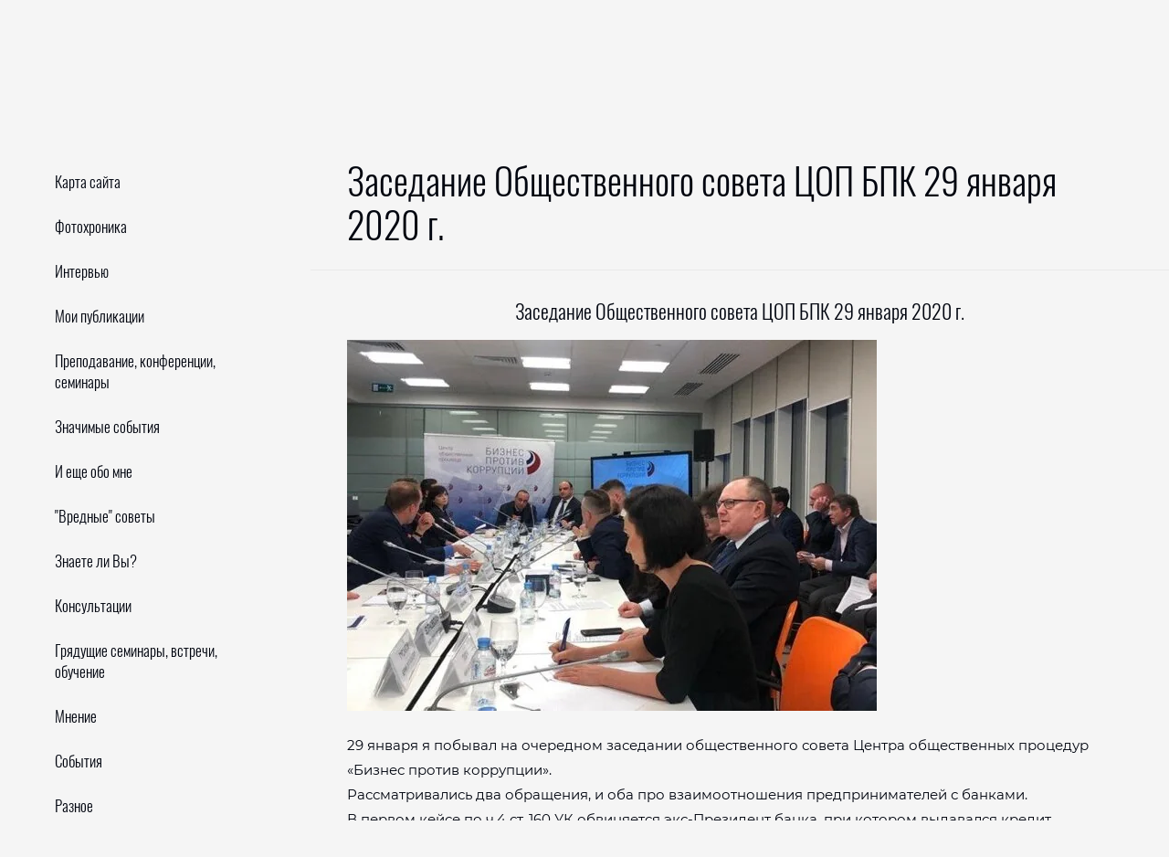

--- FILE ---
content_type: text/html; charset=utf-8
request_url: http://leo-lyalin.ru/zasedanie-obshchestvennogo-soveta-cop-bpk-29-yanvarya-2020-g
body_size: 5891
content:

<!doctype html>
 
<html lang="ru">
	 
	<head>
		 
		<meta charset="utf-8">
		 
		<meta name="robots" content="all"/>
		 <title>Заседание Общественного совета ЦОП БПК 29 января 2020 г.</title> 
		<meta name="description" content="Заседание Общественного совета ЦОП БПК 29 января 2020 г.">
		 
		<meta name="keywords" content="Заседание Общественного совета ЦОП БПК 29 января 2020 г.">
		 
		<meta name="SKYPE_TOOLBAR" content="SKYPE_TOOLBAR_PARSER_COMPATIBLE">
		<meta name="viewport" content="width=device-width, height=device-height, initial-scale=1.0, maximum-scale=1.0, user-scalable=no">
		 
		<meta name="msapplication-tap-highlight" content="no"/>
		 
		<meta name="format-detection" content="telephone=no">
		 
		<meta http-equiv="x-rim-auto-match" content="none">
		  
		<link rel="stylesheet" href="/g/css/styles_articles_tpl.css">
		 
		<link rel="stylesheet" href="/t/v14/images/css/styles.css">
		 
		<link rel="stylesheet" href="/t/v14/images/css/designblock.scss.css">
		 
		<link rel="stylesheet" href="/t/v14/images/css/s3_styles.scss.css">
		 
		<script src="/g/libs/jquery/1.10.2/jquery.min.js"></script>
		 
		<script src="/g/s3/misc/adaptiveimage/1.0.0/adaptiveimage.js"></script>
		 <link rel='stylesheet' type='text/css' href='/shared/highslide-4.1.13/highslide.min.css'/>
<script type='text/javascript' src='/shared/highslide-4.1.13/highslide.packed.js'></script>
<script type='text/javascript'>
hs.graphicsDir = '/shared/highslide-4.1.13/graphics/';
hs.outlineType = null;
hs.showCredits = false;
hs.lang={cssDirection:'ltr',loadingText:'Загрузка...',loadingTitle:'Кликните чтобы отменить',focusTitle:'Нажмите чтобы перенести вперёд',fullExpandTitle:'Увеличить',fullExpandText:'Полноэкранный',previousText:'Предыдущий',previousTitle:'Назад (стрелка влево)',nextText:'Далее',nextTitle:'Далее (стрелка вправо)',moveTitle:'Передвинуть',moveText:'Передвинуть',closeText:'Закрыть',closeTitle:'Закрыть (Esc)',resizeTitle:'Восстановить размер',playText:'Слайд-шоу',playTitle:'Слайд-шоу (пробел)',pauseText:'Пауза',pauseTitle:'Приостановить слайд-шоу (пробел)',number:'Изображение %1/%2',restoreTitle:'Нажмите чтобы посмотреть картинку, используйте мышь для перетаскивания. Используйте клавиши вперёд и назад'};</script>

            <!-- 46b9544ffa2e5e73c3c971fe2ede35a5 -->
            <script src='/shared/s3/js/lang/ru.js'></script>
            <script src='/shared/s3/js/common.min.js'></script>
        <link rel='stylesheet' type='text/css' href='/shared/s3/css/calendar.css' />
<!--s3_require-->
<link rel="stylesheet" href="/g/basestyle/1.0.1/article/article.css" type="text/css"/>
<link rel="stylesheet" href="/g/basestyle/1.0.1/article/article.blue.css" type="text/css"/>
<script type="text/javascript" src="/g/basestyle/1.0.1/article/article.js" async></script>
<!--/s3_require-->

		<link href="/g/s3/anketa2/1.0.0/css/jquery-ui.css" rel="stylesheet" type="text/css"/>
		 
		<script src="/g/libs/jqueryui/1.10.0/jquery-ui.min.js" type="text/javascript"></script>
		 		<script src="/g/s3/anketa2/1.0.0/js/jquery.ui.datepicker-ru.js"></script>
		 
		<link rel="stylesheet" href="/g/libs/jquery-popover/0.0.3/jquery.popover.css">
		 
		<script src="/g/libs/jquery-popover/0.0.3/jquery.popover.min.js" type="text/javascript"></script>
		 
		<script src="/g/s3/misc/form/1.2.0/s3.form.js" type="text/javascript"></script>
		  
		<script type="text/javascript" src="/t/v14/images/js/main.js"></script>
		  
		<!--[if lt IE 10]> <script src="/g/libs/ie9-svg-gradient/0.0.1/ie9-svg-gradient.min.js"></script> <script src="/g/libs/jquery-placeholder/2.0.7/jquery.placeholder.min.js"></script> <script src="/g/libs/jquery-textshadow/0.0.1/jquery.textshadow.min.js"></script> <script src="/g/s3/misc/ie/0.0.1/ie.js"></script> <![endif]-->
		<!--[if lt IE 9]> <script src="/g/libs/html5shiv/html5.js"></script> <![endif]-->
		 					
				<script>
					$(function () {
						setTimeout(function () { $('html, body').animate({ scrollTop: $('h1').offset().top }, 900) }, 5);
					});
				</script>
				
				 		 <link rel="stylesheet" href="/t/images/css/site_addons.scss.css">
	</head>
	 
	<body>
		 
		<div class="wrapper editorElement layer-type-wrapper" >
			  <div class="side-panel side-panel-39 widget-type-side_panel editorElement layer-type-widget widget-25" data-layers="['widget-3':['tablet-landscape':'inSide','tablet-portrait':'inSide','mobile-landscape':'inSide','mobile-portrait':'inSide'],'widget-2':['tablet-landscape':'onTop','tablet-portrait':'onTop','mobile-landscape':'onTop','mobile-portrait':'onTop'],'widget-29':['tablet-landscape':'inSide','tablet-portrait':'inSide','mobile-landscape':'inSide','mobile-portrait':'inSide']]" data-phantom="0" data-position="right">
	<div class="side-panel-top">
		<div class="side-panel-button">
			<span class="side-panel-button-icon">
				<span class="side-panel-button-icon-line"></span>
				<span class="side-panel-button-icon-line"></span>
				<span class="side-panel-button-icon-line"></span>
			</span>
		</div>
		<div class="side-panel-top-inner" ></div>
	</div>
	<div class="side-panel-mask"></div>
	<div class="side-panel-content">
		<div class="side-panel-close"></div>		<div class="side-panel-content-inner"></div>
	</div>
</div>   
			<div class="editorElement layer-type-block ui-droppable block-4" >
				<div class="editorElement layer-type-block ui-droppable block-2" >
					<div class="layout column layout_3" >
						<div class="site-name-3 widget-2 widget-type-site_name editorElement layer-type-widget">
							 <a href="http://leo-lyalin.ru">
							 								 								 	<div class="sn-wrap"> 
																 
							<div class="sn-text">
								<div class="align-elem">
									
								</div>
							</div>
							  
						</div>
						 </a> 
				</div>
			</div>
							<div class="layout column layout_4" >
					<div class="widget-3 horizontal menu-4 wm-widget-menu widget-type-menu_horizontal editorElement layer-type-widget" data-screen-button="more" data-responsive-tl="button" data-responsive-tp="button" data-responsive-ml="columned" data-more-text="Меню" data-child-icons="0">
						<div class="menu-button">
							Меню
						</div>
						<div class="menu-scroll">
							   <ul><li class="menu-item"><a href="/" ><span class="menu-item-text">Главная</span></a></li><li class="menu-item"><a href="/novosti" ><span class="menu-item-text">Новости</span></a></li><li class="menu-item"><a href="/contacts" ><span class="menu-item-text">Контакты</span></a></li><li class="menu-item"><a href="/cop-biznes-protiv-korrupcii-v-moskovskoj-oblasti" ><span class="menu-item-text">ЦОП «Бизнес против коррупции» в МО</span></a></li></ul> 
						</div>
					</div>
				</div>
					</div>
	</div>
	<div class="editorElement layer-type-block ui-droppable block-24" >
		<div class="editorElement layer-type-block ui-droppable block-25" >
							<div class="layout column layout_47" >
					<div class="widget-29 popup menu-47 wm-widget-menu vertical widget-type-menu_vertical editorElement layer-type-widget" data-child-icons="0">
						  						<div class="menu-title">
							Мы предлагаем:
						</div>
						 
						<div class="menu-button">
							Меню
						</div>
						<div class="menu-scroll">
							  <ul><li class="menu-item"><a href="/map" ><span class="menu-item-text">Карта сайта</span></a></li><li class="menu-item"><a href="/fotokhronika" ><span class="menu-item-text">Фотохроника</span></a></li><li class="menu-item"><a href="/intervyu" ><span class="menu-item-text">Интервью</span></a></li><li class="menu-item"><a href="/moi_publikacii" ><span class="menu-item-text">Мои публикации</span></a></li><li class="menu-item"><a href="/prepodavanie" ><span class="menu-item-text">Преподавание, конференции, семинары</span></a></li><li class="menu-item"><a href="/raznoe" ><span class="menu-item-text">Значимые события</span></a></li><li class="menu-item"><a href="/i-esche-obo-mne" ><span class="menu-item-text">И еще обо мне</span></a></li><li class="menu-item"><a href="/vrednye_sovety" ><span class="menu-item-text">"Вредные" советы</span></a></li><li class="menu-item"><a href="/znaete_li_vy" ><span class="menu-item-text">Знаете ли Вы?</span></a></li><li class="menu-item"><a href="/konsultacii" ><span class="menu-item-text">Консультации</span></a></li><li class="menu-item"><a href="/seminary,_vstrechi,_obuchenie" ><span class="menu-item-text">Грядущие семинары, встречи, обучение</span></a></li><li class="menu-item"><a href="/mnenie" ><span class="menu-item-text">Мнение</span></a></li><li class="opened menu-item"><a href="/sobytiya1" ><span class="menu-item-text">События</span></a></li><li class="menu-item"><a href="/raznoe-1" ><span class="menu-item-text">Разное</span></a></li></ul> 
						</div>
					</div>
				</div>
						<div class="layout column layout_43" >
				<div class="editorElement layer-type-block ui-droppable block-26" >
					 
<div class="widget-26 path widget-type-path editorElement layer-type-widget" data-url="/zasedanie-obshchestvennogo-soveta-cop-bpk-29-yanvarya-2020-g"><a href="/">Главная</a> \ <a href="/sobytiya1">События</a> \ Заседание Общественного совета ЦОП БПК 29 января 2020 г.</div> 
					<h1 class="h1 widget-28 widget-type-h1 editorElement layer-type-widget">
						Заседание Общественного совета ЦОП БПК 29 января 2020 г.
					</h1>
					<article class="content-45 content widget-27 widget-type-content editorElement layer-type-widget">




	<h2 style="text-align: center;">Заседание Общественного совета ЦОП БПК 29 января 2020 г.</h2>

<p><img alt="WhatsApp Image 2020-01-31 at 20.10.12" height="407" src="/thumb/2/zpej2GayduTJrBtpQMciiw/580r450/d/whatsapp_image_2020-01-31_at_201012.jpg" style="border-width: 0" width="580" /></p>

<p><span style="font-size:11pt;">29 января я побывал на очередном заседании общественного совета Центра общественных процедур &laquo;Бизнес против коррупции&raquo;.<br />
Рассматривались два обращения, и оба про взаимоотношения предпринимателей с банками.<br />
В первом кейсе по ч.4 ст. 160 УК обвиняется экс-Президент банка, при котором выдавался кредит.<br />
Обращение бывшего президента банка, по версии следствия, он растратил средства выданные по кредитам, поскольку денежные средства по договорам возвращены не были.Заявитель указывает, что банк в порядке цессии передал упомянутые долги иному банку,&nbsp; материальный ущерб банку не нанесен. Данные обстоятельства были предметом рассмотрения Арбитражного суда г. Москвы. Суд пришел к выводу о законности заключенных договоров и соглашения об отступном, а также реальности самих договоров.<br />
Второе обращение по части 4 ст. 159 УК преследуется уже получивший кредит предприниматель.<br />
Кредит предпринимателем обслуживался более 6 лет. Банку выплачена сумма, превышающая сумму займа.<br />
Заявитель указывает, что договоры о выдаче кредитов постоянно пролонгировались банком, а с 2011 по 2017 год по кредитам с учетом процентов были выплачены 650 млн. рублей.<br />
Эксперты ЦОП БПК признали обращения обоснованными и приняли их в работу.<br />
К сожалению, с подобными делами мы сталкиваемся постоянно.</span></p>

<p><img alt="WhatsApp Image 2020-01-31 at 20.10.13" height="435" src="/thumb/2/zyPfclQ0EMs6OIcLOV403w/580r450/d/whatsapp_image_2020-01-31_at_201013.jpg" style="border-width: 0" width="580" /></p>

	
</article>
				</div>
			</div>
		</div>
	</div>
	<div class="editorElement layer-type-block ui-droppable block-10" >
		<div class="editorElement layer-type-block ui-droppable block-13" >
			<div class="editorElement layer-type-block ui-droppable block-17" >
				<div class="editorElement layer-type-block ui-droppable block-14" >
					<div class="editorElement layer-type-block ui-droppable block-19" >
						              <div class="up-28 widget-15 up_button widget-type-button_up editorElement layer-type-widget" data-speed="900">
			<div class="icon"></div>
		</div>          
					</div>
					<div class="editorElement layer-type-block ui-droppable block-18" >
						<div class="layout column layout_34" >
							  
		
	<div class="editable_block-34 widget-19 editorElement layer-type-widget">
				<div class="body">
																					<div class="title"><div class="align-elem">Лев Лялин</div></div>
																																											<div class="text"><div class="align-elem">Адвокатура, юридические услуги Адвокат Лев Лялин 
г. Москва</div></div>
																																												
		</div>
	</div>

  
						</div>
						<div class="layout column layout_33" >
							<div class="widget-18 widgetsocial-33 widget-type-social_links editorElement layer-type-widget">
							 <div class="soc-content">  </div>
			</div>
		</div>
		<div class="layout column layout_31" >
			  	<div class="email-31 widget-16 email-block contacts-block widget-type-contacts_email editorElement layer-type-widget">
		<div class="inner">
			<label class="cell-icon" for="tg-email-31">
				<div class="icon"></div>
			</label>
			<input id="tg-email-31" class="tgl-but" type="checkbox">
			<div class="block-body-drop">
				<div class="cell-text">
					<div class="title"><div class="align-elem">Пишите мне:</div></div>
					<div class="text_body">
						<div class="align-elem"><a href="mailto:lmlyalin@gmail.com">lmlyalin@gmail.com</a></div>
					</div>
				</div>
			</div>
		</div>
	</div>
  
		</div>
	</div>
</div>
</div>
</div>
<div class="editorElement layer-type-block ui-droppable block-16" >
	<div class="editorElement layer-type-block ui-droppable block-12" >
		<div class="layout column layout_24" >
			<div class="site-copyright widget-12 widget-type-site_copyright editorElement layer-type-widget">
				 
					<div class="align-elem">
						<strong>&copy; 2011 Лев Лялин</strong>
					</div>
				 
			</div>
		</div>
		<div class="layout column layout_26" >
			<div class="site-counters widget-14 widget-type-site_counters editorElement layer-type-widget">
				  
			</div>
		</div>
		<div class="layout column layout_25" >
			  <div class="mega-copyright widget-13  widget-type-mega_copyright editorElement layer-type-widget"><span style='font-size:14px;' class='copyright'><!--noindex--> Создание сайта: <span style="text-decoration:underline; cursor: pointer;" onclick="javascript:window.open('https://megagr'+'oup.ru/pages_site?utm_referrer='+location.hostname)" class="copyright">megagroup.ru</span> <!--/noindex--></span></div>  
		</div>
	</div>
</div>
</div>
</div>

<!-- assets.bottom -->
<!-- </noscript></script></style> -->
<script src="/my/s3/js/site.min.js?1768462484" ></script>
<script src="/my/s3/js/site/defender.min.js?1768462484" ></script>
<script >/*<![CDATA[*/
var megacounter_key="755d1a840599d316221705f6d3a4fc51";
(function(d){
    var s = d.createElement("script");
    s.src = "//counter.megagroup.ru/loader.js?"+new Date().getTime();
    s.async = true;
    d.getElementsByTagName("head")[0].appendChild(s);
})(document);
/*]]>*/</script>
<script >/*<![CDATA[*/
$ite.start({"sid":243854,"vid":244656,"aid":16908,"stid":1,"cp":21,"active":true,"domain":"leo-lyalin.ru","lang":"ru","trusted":false,"debug":false,"captcha":3});
/*]]>*/</script>
<!-- /assets.bottom -->
</body>
 
</html>

--- FILE ---
content_type: text/css
request_url: http://leo-lyalin.ru/t/v14/images/css/styles.css
body_size: 26937
content:
@import "fonts.css";
html{font-family:sans-serif;-ms-text-size-adjust:100%;-webkit-text-size-adjust:100%;}body{margin:0;background: #fff;-webkit-font-smoothing:antialiased;-moz-osx-font-smoothing:grayscale;}body::before{content:""; height: 1px; display: block; margin-top: -1px;}article,aside,details,figcaption,figure,footer,header,hgroup,main,menu,nav,section,summary{display:block}audio,canvas,progress,video{display:inline-block;vertical-align:baseline}audio:not([controls]){display:none;height:0}[hidden],template{display:none}a{background-color:transparent;color:inherit;}a:active,a:hover{outline:0}abbr[title]{border-bottom:1px dotted}b,strong{font-weight:bold}dfn{font-style:italic}h1{margin: 0; font-size: inherit; font-weight: inherit;}mark{background:#ff0;color:#000}small{font-size:80%}sub,sup{font-size:75%;line-height:0;position:relative;vertical-align:baseline}sup{top:-0.5em}sub{bottom:-0.25em}img{border:0}svg:not(:root){overflow:hidden}figure{margin:1em 40px}hr{box-sizing:content-box;height:0}pre{overflow:auto}code,kbd,pre,samp{font-family:monospace,monospace;font-size:1em}button,input,optgroup,select,textarea{color:#000;font:inherit;margin:0}button{overflow:visible}button,select{text-transform:none}button,html input[type="button"],input[type="reset"],input[type="submit"]{-webkit-appearance:button;cursor:pointer}button[disabled],html input[disabled]{cursor:default}button::-moz-focus-inner,input::-moz-focus-inner{border:0;padding:0}input{line-height:normal}input[type="checkbox"],input[type="radio"]{box-sizing:border-box;padding:0}input[type="number"]::-webkit-inner-spin-button,input[type="number"]::-webkit-outer-spin-button{height:auto}input[type="search"]{-webkit-appearance:textfield;box-sizing:content-box}input[type="search"]::-webkit-search-cancel-button,input[type="search"]::-webkit-search-decoration{-webkit-appearance:none}fieldset{border:1px solid silver;margin:0 2px;padding:.35em .625em .75em}legend{border:0;padding:0}textarea{overflow:auto}optgroup{font-weight:bold}table{border-collapse:collapse;border-spacing:0}
body.noscroll {overflow: hidden !important;}
.removed, .hidden { display: none !important;}
.editorElement, .layout {
	box-sizing: border-box;
	padding-top: .02px;
	padding-bottom: .02px;
}
.editorElement { word-wrap: break-word; overflow-wrap: break-word;}
.vertical-middle {white-space: nowrap;}
.vertical-middle>* {white-space: normal;display: inline-block;vertical-align: middle;}
.vertical-middle::after {height: 100%;width: 0;display: inline-block;vertical-align: middle;content: "";}
.wrapper {margin: 0 auto;height: auto !important;height: 100%;min-height: 100%;min-height: 100vh;overflow: hidden;max-width: 100%;}
.wrapper > * { max-width: 100%; }
.editorElement .removed+.delimiter, .editorElement .delimiter:first-child {display: none;}
.wm-input-default {border: none; background: none; padding: 0;}
/* tooltip */
@keyframes show_hide {
	0% { left:85%; opacity: 0; width: auto; height: auto; padding: 5px 10px; font-size: 12px;}
	20% { left: 100%; opacity: 1; width: auto; height: auto; padding: 5px 10px; font-size: 12px;}
	100% { left: 100%; opacity: 1; width: auto; height: auto; padding: 5px 10px; font-size: 12px;}
}
@keyframes show_hide_after {
	0% {width: 5px; height: 5px;}
	100% {width: 5px; height: 5px;}
}
/* tooltip for horizontal */
@keyframes horizontal_show_hide {
	0% { top:95%; opacity: 0; width: 100%; height: auto; padding: 5px 10px; font-size: 12px;}
	20% { top: 100%; opacity: 1; width: 100%; height: auto; padding: 5px 10px; font-size: 12px;}
	100% { top: 100%; opacity: 1; width: 100%; height: auto; padding: 5px 10px; font-size: 12px;}
}
.wm-tooltip {display: none;position: absolute;z-index:100;top: 100%;left: 0;background: #FBFDDD;color: #CA3841;padding: 5px 10px;border-radius: 3px;box-shadow: 1px 2px 3px rgba(0,0,0,.3); white-space: normal; box-sizing: border-box;}
.wm-tooltip::after {content: "";font-size: 0;background: inherit;width: 5px;height: 5px;position: absolute;top: 0;left: 50%;margin: -2px 0 0;box-shadow: 0 1px 0 rgba(0,0,0,.1), 0 2px 0 rgba(0,0,0,.1);transform: rotate(45deg);}
.error .wm-tooltip {display: block;padding: 0;font-size: 0;animation: horizontal_show_hide 4s;}
.error .wm-tooltip::after {left:50%; top:0; margin: -2px 0 0; box-shadow: 0 -1px 0 rgba(0,0,0,.1), 0 -2px 0 rgba(0,0,0,.1); width: 0;height: 0;animation: show_hide_after 4s;}
.horizontal_mode .wm-tooltip {top: 100%; left: 0; width: 100%; white-space: normal; margin: 5px 0 0; text-align: center;}
.horizontal_mode .wm-tooltip::after {left: 50%; top: 0; margin: -2px 0 0; box-shadow: 0 -1px 0 rgba(0,0,0,.1), 0 -2px 0 rgba(0,0,0,.1);}
.error .horizontal_mode .wm-tooltip, .horizontal_mode .error .wm-tooltip {animation: horizontal_show_hide 4s;}
@media all and (max-width: 960px) {
	.wm-tooltip {top: 100%; left: 0; width: 100%; white-space: normal; margin: 5px 0 0; text-align: center;}
	.wm-tooltip::after {left: 50%; top: 0; margin: -2px 0 0; box-shadow: 0 -1px 0 rgba(0,0,0,.1), 0 -2px 0 rgba(0,0,0,.1);}
	.error .wm-tooltip {animation: horizontal_show_hide 4s;}
}
table.table0 td, table.table1 td, table.table2 td, table.table2 th {
	padding:5px;
	border:1px solid #dedede;
	vertical-align:top;
}
table.table0 td { border:none; }
table.table2 th {
	padding:8px 5px;
	background:#eb3c3c;
	border:1px solid #dedede;
	font-weight:normal;
	text-align:left;
	color:#fff;
}
.for-mobile-view { overflow: auto; }
.side-panel,
.side-panel-button,
.side-panel-mask,
.side-panel-content { display: none;}

.align-elem{
	flex-grow:1;
	max-width:100%;
}

html.mobile div{
	background-attachment: scroll;
}

.ui-datepicker {font-size: 14px !important; z-index: 999999 !important;}
.wm-video {position: absolute; z-index: 0; top: 0; left: 0; right: 0; bottom: 0; overflow: hidden; width: 100%; height: 100%;}
.wm-video video {max-width: 100%; min-width: 100%; min-height: 100%; position: absolute; top: 50%; left: 50%; transform: translate(-50%, -50%);}
.wm-video.vertical video {max-width: none; max-height: 100%;}
body { background: #f5f5f5; -webkit-border-radius: none; -moz-border-radius: none; border-radius: none;}
.wrapper { position: relative; font-family: Oswald, sans-serif; font-size: 12px; color: #000000; font-style: normal; line-height: 1.2; letter-spacing: 0; text-transform: none; text-decoration: none; display: block; -webkit-flex-direction: column; -moz-flex-direction: column; flex-direction: column;}
.block-4 { margin: 0 auto; position: relative; top: 0; left: 0; width: 1400px; min-height: 0; background: url("[data-uri]") right 45px top 0px / 1px repeat-y #01050f; max-width: 100%; z-index: 3; text-align: center; display: block; -webkit-flex-direction: column; -moz-flex-direction: column; flex-direction: column; -webkit-border-radius: none; -moz-border-radius: none; border-radius: none;}
.block-2 .layout_3 { display: -webkit-flex; display: flex; -webkit-flex-direction: column; -moz-flex-direction: column; flex-direction: column;}
.block-2 .layout_4 { -webkit-flex: 1 0 0px; -moz-flex: 1 0 0px; flex: 1 0 0px; display: -webkit-flex; display: flex; -webkit-flex-direction: column; -moz-flex-direction: column; flex-direction: column;}
.block-2 { margin: 0; position: relative; top: 0; left: 0; width: 1400px; min-height: 0; max-width: 100%; z-index: 2; display: -webkit-flex; display: flex; -webkit-flex-direction: row; -moz-flex-direction: row; flex-direction: row; -webkit-justify-content: center; -moz-justify-content: center; justify-content: center; padding-left: 40px; padding-right: 0;}
.widget-3 { margin: 0 0 auto 60px; position: relative; top: 0; left: 0; z-index: 2; text-align: left; padding-right: 0; padding-left: 10px; box-sizing: border-box; display: -webkit-flex; display: flex; width: auto; -webkit-justify-content: flex-start; -moz-justify-content: flex-start; justify-content: flex-start; right: 0; background: #01050f; -webkit-border-radius: none; -moz-border-radius: none; border-radius: none;}
.menu-4 .menu-scroll > ul ul > li > a .has-child-icon { position: absolute; top: 50%; right: 0; margin-top: -6px; margin-right: 5px; width: 12px; min-height: 12px; background: #000000;}
.menu-4 .menu-button { box-sizing: border-box; display: none; position: absolute; left: 100%; top: 0; width: 50px; min-height: 50px; padding: 10px 15px; background: #333; color: #fff; font-size: 17px;}
.menu-4 .menu-scroll { display: -webkit-flex; display: flex; width: 100%; -webkit-justify-content: inherit; -moz-justify-content: inherit; justify-content: inherit;}
.menu-4 .menu-scroll > ul { padding: 0; margin: 0; list-style: none; box-sizing: border-box; display: -webkit-flex; display: flex; flex-flow: row wrap; width: 100%; -webkit-justify-content: flex-start; -moz-justify-content: flex-start; justify-content: flex-start; -webkit-align-items: flex-start; -moz-align-items: flex-start; align-items: flex-start;}
.menu-4 .menu-scroll > ul > li.home-button > a { padding: 5px 15px; margin: 2px; cursor: pointer; display: -webkit-flex; display: flex; background: url("../images/wm_menu_home.png") left 50% top 50% no-repeat; box-sizing: border-box; text-decoration: none; color: #000; font-size: 0; line-height: 1.4; -webkit-align-items: center; -moz-align-items: center; align-items: center;}
.menu-4 .menu-scroll > ul > li.delimiter { margin: auto 2px; -webkit-border-radius: 10px; -moz-border-radius: 10px; border-radius: 10px; height: 0; width: 10px; min-height: 10px; background: #d6d6d6; box-sizing: border-box;}
.menu-4 .menu-scroll > ul > li.menu-item { padding: 0; margin: 0; display: -webkit-flex; display: flex; -webkit-flex: 0 1 auto; -moz-flex: 0 1 auto; flex: 0 1 auto; box-sizing: border-box; position: relative;}
.menu-4 .menu-scroll > ul ul { padding: 20px; margin: 0; border: none; position: absolute; top: 100%; left: auto; background: #01050f; list-style: none; width: 320px; display: none; z-index: 10; box-sizing: border-box; right: 0; align-self: auto; -webkit-border-radius: none; -moz-border-radius: none; border-radius: none;}
.menu-4 .menu-scroll > ul ul > li { padding: 0; margin: 0; display: block; position: relative;}
.menu-4 .menu-scroll > ul ul > li > a { padding: 12px 20px; border: none; cursor: pointer; display: block; -webkit-border-radius: none; -moz-border-radius: none; border-radius: none; box-sizing: border-box; text-decoration: none; color: #f5f5f5; font-size: 13px; line-height: 1.4; position: relative; font-family: Montserrat, sans-serif; font-style: normal; letter-spacing: 0; text-transform: none; -webkit-box-shadow: 0 0 0 transparent; -moz-box-shadow: 0 0 0 transparent; box-shadow: 0 0 0 transparent;}
.menu-4 .menu-scroll > ul ul > li > a:hover, 
.menu-4 .menu-scroll > ul ul > li > a.hover, 
.menu-4 .menu-scroll > ul ul > li > a.active { color: #00d5ff; -webkit-box-shadow: inset 1px 0px 0px  rgba(0,213,255,0.2); -moz-box-shadow: inset 1px 0px 0px  rgba(0,213,255,0.2); box-shadow: inset 1px 0px 0px  rgba(0,213,255,0.2);}
.menu-4 .menu-scroll > ul ul > li > a:active, 
.menu-4 .menu-scroll > ul ul > li > a.active { -webkit-box-shadow: 0 0 0 transparent; -moz-box-shadow: 0 0 0 transparent; box-shadow: 0 0 0 transparent;}
.menu-4 .menu-scroll > ul ul > li.delimiter { box-sizing: border-box; margin-top: 3px; margin-bottom: 3px; min-height: 2px; height: auto; width: auto; background: #999999;}
.menu-4 .menu-scroll > ul > li.menu-item ul li.delimiter:first-child { display: none;}
.menu-4 .menu-scroll > ul ul ul { position: absolute; left: 100%; top: 0;}
.menu-4 .menu-scroll > ul > li.menu-item > a { /*padding: 30px;*/ padding: 25px 30px; margin: 0; border: none; cursor: pointer; display: -webkit-flex; display: flex; -webkit-flex-direction: row; -moz-flex-direction: row; flex-direction: row; box-sizing: border-box; text-decoration: none; color: #f5f5f5; font-size: 20px; line-height: 1.4; -webkit-align-items: center; -moz-align-items: center; align-items: center; width: 100%; position: relative; -webkit-justify-content: flex-start; -moz-justify-content: flex-start; justify-content: flex-start; font-style: normal; letter-spacing: 1.0px; text-transform: none; align-self: auto; font-weight: 300; -webkit-box-shadow: 0 0 0 transparent; -moz-box-shadow: 0 0 0 transparent; box-shadow: 0 0 0 transparent; -webkit-border-radius: none; -moz-border-radius: none; border-radius: none;}
.menu-4 .menu-scroll > ul > li.menu-item > a:hover, 
.menu-4 .menu-scroll > ul > li.menu-item > a.hover, 
.menu-4 .menu-scroll > ul > li.menu-item > a.active { color: #00d5ff; -webkit-box-shadow: inset 0px 1px 0px  #00d5ff; -moz-box-shadow: inset 0px 1px 0px  #00d5ff; box-shadow: inset 0px 1px 0px  #00d5ff;}
.menu-4 .menu-scroll > ul > li.menu-item > a:active, 
.menu-4 .menu-scroll > ul > li.menu-item > a.active { -webkit-box-shadow: 0 0 0 transparent; -moz-box-shadow: 0 0 0 transparent; box-shadow: 0 0 0 transparent;}
.menu-4 .menu-scroll > ul > li.menu-item > a .has-child-icon { position: absolute; top: 50%; right: 0; margin-top: -6px; margin-right: 5px; width: 12px; min-height: 12px; background: #000000;}
.menu-4 .menu-scroll > ul > li.menu-item > a .menu-item-image { box-sizing: border-box; display: -webkit-flex; display: flex; -webkit-flex-shrink: 0; -moz-flex-shrink: 0; flex-shrink: 0; margin-right: 5px; font-size: 0; line-height: 0; text-align: center; -webkit-justify-content: center; -moz-justify-content: center; justify-content: center; min-height: 40px; width: 40px; overflow: hidden;}
.menu-4 .menu-scroll > ul > li.menu-item > a .img-convert { margin: auto; box-sizing: border-box; width: 40px; height: 40px; -webkit-justify-content: center; -moz-justify-content: center; justify-content: center; -webkit-align-items: center; -moz-align-items: center; align-items: center; display: -webkit-inline-flex; display: inline-flex; overflow: hidden;}
.menu-4 .menu-scroll > ul > li.menu-item > a img { box-sizing: border-box; max-width: 100%; height: auto; width: auto; vertical-align: middle; border: none; display: -webkit-flex; display: flex;}
.menu-4 .menu-scroll > ul > li.menu-item > a .menu-item-text { box-sizing: border-box; -webkit-flex-grow: 1; -moz-flex-grow: 1; flex-grow: 1;}
.menu-4 .menu-scroll > ul > li.home-button { box-sizing: border-box; display: -webkit-flex; display: flex;}
.menu-4 .menu-scroll > ul > li.more-button { display: -webkit-flex; display: flex; margin-left: auto; position: relative;}
.menu-4 .menu-scroll > ul > li.more-button > a { padding: 5px 20px; margin: 0; border: none; cursor: pointer; display: -webkit-flex; display: flex; background: #2e064d; box-sizing: border-box; text-decoration: none; color: f5f5f5; font-size: 16px; line-height: 1.4; -webkit-align-items: center; -moz-align-items: center; align-items: center; -webkit-justify-content: center; -moz-justify-content: center; justify-content: center; font-style: normal; letter-spacing: 3.7px; text-transform: uppercase; min-height: 90px; align-self: auto; -webkit-transform: rotate(270deg); -moz-transform: rotate(270deg); transform: rotate(270deg); width: 90px; text-align: center; font-weight: 300; -webkit-border-radius: none; -moz-border-radius: none; border-radius: none;}
.menu-4 .menu-scroll > ul > li.more-button > ul { left: auto; right: 0;}
.menu-4 .menu-scroll > ul > li.more-button.disabled { display: none;}
.menu-4 .menu-scroll > ul > li.more-button .menu-item-image { display: none;}
.widget-2 { margin: 29px 0 auto; position: relative; top: 0; left: 0; z-index: 1; box-sizing: border-box; width: 400px; min-height: 0; font-size: 25px;}
.site-name-3 .sn-wrap { display: -webkit-flex; display: flex; flex-flow: column nowrap;}
.site-name-3 .sn-logo { box-sizing: border-box; -webkit-flex-shrink: 0; -moz-flex-shrink: 0; flex-shrink: 0; max-width: 100%;}
.site-name-3 img { box-sizing: border-box; display: block; max-width: 100%; border: none;}
.site-name-3 .sn-text { box-sizing: border-box; display: -webkit-flex; display: flex; text-align: left; font-family: Oswald, sans-serif; -webkit-justify-content: flex-start; -moz-justify-content: flex-start; justify-content: flex-start; color: #f5f5f5; font-style: normal; line-height: 1.2; letter-spacing: 0; text-transform: none; text-decoration: none; -webkit-align-items: flex-start; -moz-align-items: flex-start; align-items: flex-start;}
.site-name-3 a { text-decoration: none; outline: none;}
.block-24 { margin: 0; border: none; position: relative; top: 0; left: 0; width: auto; min-height: 0; max-width: 100%; z-index: 2; text-align: left; display: block; -webkit-flex-direction: column; -moz-flex-direction: column; flex-direction: column; font-family: Montserrat, sans-serif; text-decoration: none; right: 0; -webkit-border-radius: none; -moz-border-radius: none; border-radius: none;}
.block-25 .layout_43 { -webkit-flex: 1 0 0px; -moz-flex: 1 0 0px; flex: 1 0 0px; display: -webkit-flex; display: flex; -webkit-flex-direction: column; -moz-flex-direction: column; flex-direction: column;}
.block-25 .layout_47 { display: -webkit-flex; display: flex; -webkit-flex-direction: column; -moz-flex-direction: column; flex-direction: column;}
.block-25 { padding: 0.02px 0 0.02px 40px; margin: 0 auto; border: none; position: relative; top: 0; left: 0; width: 1400px; min-height: 0; max-width: 100%; z-index: 1; text-align: center; display: -webkit-flex; display: flex; -webkit-flex-direction: row; -moz-flex-direction: row; flex-direction: row; font-family: Oswald, sans-serif; -webkit-justify-content: center; -moz-justify-content: center; justify-content: center; text-decoration: none; -webkit-border-radius: none; -moz-border-radius: none; border-radius: none;}
.block-26 { padding: 40px 0; margin: 0 0 auto 40px; border: none; position: relative; top: 0; left: 0; width: auto; min-height: 0; z-index: 2; text-align: left; display: block; -webkit-flex-direction: column; -moz-flex-direction: column; flex-direction: column; text-decoration: none; right: 0; -webkit-border-radius: none; -moz-border-radius: none; border-radius: none;}
.widget-26 { margin: 0; position: relative; top: 0; left: 0; z-index: 4; color: rgba(1,5,15,0.7); text-decoration: none; line-height: 1.5; font-size: 11px; box-sizing: border-box; width: auto; right: 0; padding-left: 40px; -webkit-box-shadow: inset 0px -1px 0px  0px rgba(1, 5, 15, 0.05); -moz-box-shadow: inset 0px -1px 0px  0px rgba(1, 5, 15, 0.05); box-shadow: inset 0px -1px 0px  0px rgba(1, 5, 15, 0.05); -webkit-border-radius: none; -moz-border-radius: none; border-radius: none; padding-bottom: 20px;}
.path a { box-sizing: border-box; font-family: Montserrat, sans-serif; text-align: left; color: #00d5ff; text-decoration: underline; font-weight: 600;}
.path-separator { margin: 0 5px; box-sizing: border-box; display: inline-block; width: 12px; min-height: 12px; text-align: center;}
.widget-27 { margin: 0; position: relative; top: 0; left: 0; z-index: 3; font-family: Montserrat, sans-serif; color: #01050f; text-decoration: none; line-height: 1.7; font-size: 16px; display: block; min-height: 0; width: auto; right: 0; padding-top: 20px; padding-left: 40px; -webkit-box-shadow: inset 0px 1px 0px  0px rgba(1, 5, 15, 0.05); -moz-box-shadow: inset 0px 1px 0px  0px rgba(1, 5, 15, 0.05); box-shadow: inset 0px 1px 0px  0px rgba(1, 5, 15, 0.05); -webkit-border-radius: none; -moz-border-radius: none; border-radius: none; padding-right: 40px;}
.content-preview { width: 200px; height: 100px; background: #ccc;}
.content-45 h2 { box-sizing: border-box; font-size: 22px; margin-top: 15px; margin-bottom: 15px; font-weight: 300; font-style: normal; font-family: Oswald, sans-serif; text-align: center; color: #01050f; text-transform: none; text-decoration: none; line-height: 1.2; letter-spacing: 0;}
.content-45 h3 { box-sizing: border-box; font-size: 19px; margin-top: 15px; margin-bottom: 15px; font-weight: 300; font-style: normal; font-family: Oswald, sans-serif; text-align: center; color: #01050f;}
.content-45 h4 { box-sizing: border-box; font-size: 18px; margin-top: 15px; margin-bottom: 15px; font-weight: 300; font-style: normal; font-family: Oswald, sans-serif; text-align: center; color: #01050f;}
.content-45 h5 { box-sizing: border-box; font-size: 17px; margin-top: 15px; margin-bottom: 15px; font-weight: 300; font-style: normal; font-family: Oswald, sans-serif; text-align: center; color: #01050f;}
.content-45 h6 { box-sizing: border-box; font-size: 15px; margin-top: 15px; margin-bottom: 15px; font-weight: 300; font-style: normal; font-family: Oswald, sans-serif; text-align: center; color: #01050f;}
.content-45 a { box-sizing: border-box; color: #00d5ff; text-decoration: underline; line-height: 1.2; font-size: 15px; font-weight: 500;}
.content-45 .pics-1 { display: -webkit-flex; display: flex; -webkit-justify-content: center; -moz-justify-content: center; justify-content: center; -webkit-align-items: flex-start; -moz-align-items: flex-start; align-items: flex-start; -webkit-flex-wrap: wrap; -moz-flex-wrap: wrap; flex-wrap: wrap;}
.content-45 .img-convert { margin: 5px; box-sizing: border-box; width: 180px; height: 100px; -webkit-justify-content: center; -moz-justify-content: center; justify-content: center; -webkit-align-items: center; -moz-align-items: center; align-items: center; text-align: center; display: -webkit-flex; display: flex; overflow: hidden;}
.content-45 .pics-1 img { margin: 5px; box-sizing: content-box; width: auto; height: auto; max-width: 100%;}
.content-45 .pics-2 img { box-sizing: content-box; width: auto; height: auto; max-width: 100%;}
.content-45 .pics-2 { display: -webkit-flex; display: flex; -webkit-justify-content: center; -moz-justify-content: center; justify-content: center; -webkit-align-items: flex-start; -moz-align-items: flex-start; align-items: flex-start; -webkit-flex-wrap: wrap; -moz-flex-wrap: wrap; flex-wrap: wrap;}
.widget-28 { padding: 0.02px 40px; margin: 20px 0; border: none; position: relative; top: 0; left: 0; z-index: 2; color: #01050f; text-decoration: none; font-size: 40px; box-sizing: border-box; font-weight: 300; width: auto; right: 0; -webkit-border-radius: none; -moz-border-radius: none; border-radius: none;}
h2 { box-sizing: border-box; font-size: 22px; margin-top: 15px; margin-bottom: 15px; font-weight: 300; font-style: normal; font-family: Oswald, sans-serif; text-align: center; color: #01050f;}
h3 { box-sizing: border-box; font-size: 19px; margin-top: 15px; margin-bottom: 15px; font-weight: 300; font-style: normal; font-family: Oswald, sans-serif; text-align: center; color: #01050f;}
h4 { box-sizing: border-box; font-size: 18px; margin-top: 15px; margin-bottom: 15px; font-weight: 300; font-style: normal; font-family: Oswald, sans-serif; text-align: center; color: #01050f;}
h5 { box-sizing: border-box; font-size: 17px; margin-top: 15px; margin-bottom: 15px; font-weight: 300; font-style: normal; font-family: Oswald, sans-serif; text-align: center; color: #01050f;}
h6 { box-sizing: border-box; font-size: 15px; margin-top: 15px; margin-bottom: 15px; font-weight: 300; font-style: normal; font-family: Oswald, sans-serif; text-align: center; color: #01050f;}
.widget-29 { padding: 40px 0; margin: 0 0 auto; position: relative; top: 0; left: 0; z-index: 1; width: 260px; box-sizing: border-box; display: block; -webkit-border-radius: none; -moz-border-radius: none; border-radius: none;}
.menu-47 .menu-scroll > ul > li.menu-item > a .has-child-icon { position: absolute; top: 50%; right: 0; margin-top: -6px; margin-right: 5px; width: 12px; min-height: 12px; background: #000000;}
.menu-47 .menu-scroll > ul > li.delimiter { margin-top: 2px; margin-bottom: 2px; -webkit-border-radius: 0; -moz-border-radius: 0; border-radius: 0; min-height: 1px; height: auto; width: auto; background: #d6d6d6;}
.menu-47 .menu-scroll > ul ul { padding: 5px; margin: 0 5px 0 0; position: absolute; top: 0; left: 100%; background: #eee; list-style: none; width: 150px; display: none;}
.menu-47 .menu-scroll > ul ul > li > a { padding: 5px 10px; cursor: pointer; display: block; background: #999; -webkit-border-radius: 5px; -moz-border-radius: 5px; border-radius: 5px; box-sizing: border-box; text-decoration: none; color: #fff; font-size: 14px; line-height: 1.4; -webkit-align-items: center; -moz-align-items: center; align-items: center; position: relative;}
.menu-47 .menu-scroll > ul ul > li > a .has-child-icon { position: absolute; top: 50%; right: 0; margin-top: -6px; margin-right: 5px; width: 12px; min-height: 12px; background: #000000;}
.menu-47 .menu-scroll > ul ul > li.delimiter { margin: 3px 2px; box-sizing: border-box; min-height: 2px; height: auto; width: auto; background: #999999;}
.menu-47 .menu-title { padding: 10px 20px; border: none; box-sizing: border-box; font-size: 30px; margin-bottom: 10px; text-align: left; color: #00d5ff; font-style: normal; text-transform: none; text-decoration: none; line-height: 1.2; letter-spacing: 0; font-weight: 300; -webkit-border-radius: none; -moz-border-radius: none; border-radius: none;}
.menu-47 .menu-button { display: none; position: absolute; left: 100%; top: 0; width: 50px; min-height: 50px;}
.menu-47 .menu-scroll { display: block; width: 100%; -webkit-justify-content: inherit; -moz-justify-content: inherit; justify-content: inherit;}
.menu-47 .menu-scroll > ul { padding: 0; margin: 0; list-style: none; box-sizing: border-box; display: block;}
.menu-47 .menu-scroll > ul > li.menu-item { padding: 0; margin: 0; box-sizing: border-box; position: relative;}
.menu-47 .menu-scroll > ul > li.menu-item > a { padding: 13px 20px; margin: 0; border: none; cursor: pointer; display: -webkit-flex; display: flex; -webkit-flex-direction: row; -moz-flex-direction: row; flex-direction: row; box-sizing: border-box; text-decoration: none; color: #01050f; font-size: 17px; line-height: 1.4; -webkit-align-items: center; -moz-align-items: center; align-items: center; position: relative; -webkit-justify-content: flex-start; -moz-justify-content: flex-start; justify-content: flex-start; font-style: normal; text-transform: none; letter-spacing: 0; text-align: left; -webkit-box-shadow: 0 0 0 transparent; -moz-box-shadow: 0 0 0 transparent; box-shadow: 0 0 0 transparent; -webkit-border-radius: none; -moz-border-radius: none; border-radius: none; font-weight: 300;}
.menu-47 .menu-scroll > ul > li.menu-item > a:hover, 
.menu-47 .menu-scroll > ul > li.menu-item > a.hover, 
.menu-47 .menu-scroll > ul > li.menu-item > a.active { color: #00d5ff; -webkit-box-shadow: inset 3px 0px 0px  #f2f2fa; -moz-box-shadow: inset 3px 0px 0px  #f2f2fa; box-shadow: inset 3px 0px 0px  #f2f2fa;}
.menu-47 .menu-scroll > ul > li.menu-item > a:active, 
.menu-47 .menu-scroll > ul > li.menu-item > a.active { -webkit-box-shadow: 0 0 0 transparent; -moz-box-shadow: 0 0 0 transparent; box-shadow: 0 0 0 transparent;}
.menu-47 .menu-scroll > ul > li.menu-item > a .menu-item-image { box-sizing: border-box; display: -webkit-flex; display: flex; -webkit-flex-shrink: 0; -moz-flex-shrink: 0; flex-shrink: 0; margin-right: 5px; font-size: 0; line-height: 0; text-align: center; -webkit-justify-content: center; -moz-justify-content: center; justify-content: center; min-height: 40px; width: 40px; overflow: hidden;}
.menu-47 .menu-scroll > ul > li.menu-item > a .img-convert { margin: auto; box-sizing: border-box; width: 40px; height: 40px; -webkit-justify-content: center; -moz-justify-content: center; justify-content: center; -webkit-align-items: center; -moz-align-items: center; align-items: center; display: -webkit-inline-flex; display: inline-flex; overflow: hidden;}
.menu-47 .menu-scroll > ul > li.menu-item > a img { box-sizing: border-box; max-width: 100%; height: auto; width: auto; vertical-align: middle; border: none; display: -webkit-flex; display: flex;}
.menu-47 .menu-scroll > ul > li.menu-item > a .menu-item-text { box-sizing: border-box; -webkit-flex-grow: 1; -moz-flex-grow: 1; flex-grow: 1;}
.menu-47 .menu-scroll > ul ul > li { padding: 0; display: block; position: relative; margin-left: 0; margin-right: 0;}
.block-10 { margin: -2px 0 0; border: none; position: relative; top: 0; left: 0; width: auto; min-height: 0; max-width: 100%; z-index: 1; text-align: center; display: block; -webkit-flex-direction: column; -moz-flex-direction: column; flex-direction: column; font-family: Arial, Helvetica, sans-serif; text-decoration: none; right: 0; -webkit-border-radius: none; -moz-border-radius: none; border-radius: none; padding-top: 0.02px;}
.block-16 { margin: 0; position: relative; top: 0; left: 0; width: auto; min-height: 0; background: #01050f; max-width: 100%; z-index: 3; text-align: left; display: block; -webkit-flex-direction: column; -moz-flex-direction: column; flex-direction: column; font-family: Oswald, sans-serif; text-decoration: none; right: 0; -webkit-border-radius: none; -moz-border-radius: none; border-radius: none;}
.block-12 .layout_24 { display: -webkit-flex; display: flex; -webkit-flex-direction: column; -moz-flex-direction: column; flex-direction: column;}
.block-12 .layout_25 { display: -webkit-flex; display: flex; -webkit-flex-direction: column; -moz-flex-direction: column; flex-direction: column;}
.block-12 .layout_26 { -webkit-flex: 1 0 0px; -moz-flex: 1 0 0px; flex: 1 0 0px; display: -webkit-flex; display: flex; -webkit-flex-direction: column; -moz-flex-direction: column; flex-direction: column;}
.block-12 { padding: 80px 40px; margin: 0 auto; position: relative; top: 0; left: 0; width: 1400px; min-height: 0; z-index: 1; text-align: center; display: -webkit-flex; display: flex; -webkit-flex-direction: row; -moz-flex-direction: row; flex-direction: row; -webkit-justify-content: center; -moz-justify-content: center; justify-content: center; right: 0; text-decoration: none; max-width: 100%;}
.widget-12 { margin: 0 0 auto; position: relative; top: 0; left: 0; z-index: 3; font-family: Montserrat, sans-serif; color: #f5f5f5; letter-spacing: 1.3px; text-align: left; text-decoration: none; font-size: 14px; box-sizing: border-box; display: -webkit-flex; display: flex; width: 300px; -webkit-justify-content: flex-start; -moz-justify-content: flex-start; justify-content: flex-start; padding-left: 0; font-weight: 300;}
.widget-13 { margin: 0 0 auto; position: relative; top: 0; left: 0; z-index: 2; font-family: Montserrat, sans-serif; color: #f5f5f5; text-decoration: none; text-align: right; font-size: 14px; width: 300px; right: 0;}
.widget-14 { margin: 0 0 auto; position: relative; top: 0; left: 0; z-index: 1; box-sizing: border-box; width: auto; right: 0; padding-left: 40px; padding-right: 40px;}
.block-13 { margin: 0; position: relative; top: 0; left: 0; width: auto; min-height: 0; z-index: 2; text-align: left; display: block; -webkit-flex-direction: column; -moz-flex-direction: column; flex-direction: column; font-family: Oswald, sans-serif; text-decoration: none; right: 0; -webkit-justify-content: flex-start; -moz-justify-content: flex-start; justify-content: flex-start; -webkit-box-shadow: inset 0px 1px 0px  0px rgba(1, 5, 15, 0.05); -moz-box-shadow: inset 0px 1px 0px  0px rgba(1, 5, 15, 0.05); box-shadow: inset 0px 1px 0px  0px rgba(1, 5, 15, 0.05); -webkit-border-radius: none; -moz-border-radius: none; border-radius: none;}
.block-17 { margin: 28px 0 0; position: relative; top: 0; left: 0; width: auto; min-height: 0; max-width: 100%; z-index: 1; display: block; -webkit-flex-direction: column; -moz-flex-direction: column; flex-direction: column; right: 0;}
.block-14 { padding: 70px 40px 100px; margin: 0 auto; border: none; position: relative; top: 0; left: 0; width: 1400px; min-height: 0; z-index: 1; text-align: center; display: block; -webkit-flex-direction: column; -moz-flex-direction: column; flex-direction: column; right: 0; -webkit-justify-content: center; -moz-justify-content: center; justify-content: center; -webkit-box-shadow: inset 0px -1px 0px  rgba(33,31,33,0.2); -moz-box-shadow: inset 0px -1px 0px  rgba(33,31,33,0.2); box-shadow: inset 0px -1px 0px  rgba(33,31,33,0.2); -webkit-border-radius: none; -moz-border-radius: none; border-radius: none; max-width: 100%;}
.block-19 { margin: -127px 0 0; position: relative; top: 0; left: 0; width: auto; min-height: 0; z-index: 2; text-align: left; display: block; -webkit-flex-direction: column; -moz-flex-direction: column; flex-direction: column; right: 0;}
.widget-15 { margin: 0 -23px 0 auto; position: relative; top: 0; left: 0; z-index: 1; text-align: center; box-sizing: border-box; width: 58px; min-height: 58px; background: #f5f5f5; padding-top: 0.02px; padding-bottom: 0.02px; cursor: pointer; display: -webkit-flex; display: flex; -webkit-flex-direction: column; -moz-flex-direction: column; flex-direction: column; -webkit-align-items: center; -moz-align-items: center; align-items: center; -webkit-justify-content: center; -moz-justify-content: center; justify-content: center; -webkit-flex-wrap: wrap; -moz-flex-wrap: wrap; flex-wrap: wrap; -webkit-border-radius: 250px; -moz-border-radius: 250px; border-radius: 250px;}
.up-28 .icon { border: none; box-sizing: border-box; margin-top: 0; height: 20px; width: 50px; display: inline-block; background: url("[data-uri]") left 50% top 50% / 15px no-repeat rgba(46,6,77,0.1); -webkit-order: 0; -moz-order: 0; order: 0; text-align: left; -webkit-border-radius: 250px; -moz-border-radius: 250px; border-radius: 250px; min-height: 50px; padding-top: 1px; padding-bottom: 1px;}
.up-28 .icon:hover, 
.up-28 .icon.hover, 
.up-28 .icon.active { background: url("[data-uri]") left 50% top 50% / 15px no-repeat #2e064d;}
.up-28 .title { box-sizing: border-box; color: #000; text-align: center; margin-top: 14px; margin-bottom: 5px; -webkit-order: 5; -moz-order: 5; order: 5;}
.block-18 .layout_31 { -webkit-flex: 1 0 0px; -moz-flex: 1 0 0px; flex: 1 0 0px; display: -webkit-flex; display: flex; -webkit-flex-direction: column; -moz-flex-direction: column; flex-direction: column;}
.block-18 .layout_33 { -webkit-flex: 1 0 0px; -moz-flex: 1 0 0px; flex: 1 0 0px; display: -webkit-flex; display: flex; -webkit-flex-direction: column; -moz-flex-direction: column; flex-direction: column;}
.block-18 .layout_34 { -webkit-flex: 1 0 0px; -moz-flex: 1 0 0px; flex: 1 0 0px; display: -webkit-flex; display: flex; -webkit-flex-direction: column; -moz-flex-direction: column; flex-direction: column;}
.block-18 { margin: 83px 0 0; position: relative; top: 0; left: 0; width: auto; min-height: 0; z-index: 1; text-align: left; display: -webkit-flex; display: flex; -webkit-flex-direction: row; -moz-flex-direction: row; flex-direction: row; right: 0; max-width: 100%; -webkit-justify-content: flex-start; -moz-justify-content: flex-start; justify-content: flex-start;}
.widget-16 { margin: 9px 0 auto; position: relative; top: 0; left: 0; z-index: 3; text-align: undefined; box-sizing: border-box; width: auto; right: 0; padding-left: 50px;}
.email-31 p:first-child { margin-top: 0;}
.email-31 p:last-child { margin-bottom: 0;}
.email-31 .inner { box-sizing: border-box; position: relative; display: -webkit-flex; display: flex; text-align: left; vertical-align: top; max-width: 100%;}
.email-31 .cell-icon { box-sizing: border-box; display: none; position: relative; z-index: 5; -webkit-flex-shrink: 0; -moz-flex-shrink: 0; flex-shrink: 0;}
.email-31 .icon { box-sizing: border-box; height: 16px; width: 16px; background: #cccccc; margin-right: 5px;}
.email-31 .block-body-drop { box-sizing: border-box; -webkit-flex: 1 0 0px; -moz-flex: 1 0 0px; flex: 1 0 0px;}
.email-31 .cell-text { box-sizing: border-box; display: -webkit-flex; display: flex; -webkit-flex-direction: column; -moz-flex-direction: column; flex-direction: column; -webkit-justify-content: flex-start; -moz-justify-content: flex-start; justify-content: flex-start;}
.email-31 .title { box-sizing: border-box; display: -webkit-flex; display: flex; text-align: right; font-family: Montserrat, sans-serif; -webkit-justify-content: flex-end; -moz-justify-content: flex-end; justify-content: flex-end; color: rgba(46,6,77,0.7); text-decoration: none; margin-bottom: 0; font-weight: 600; padding-bottom: 30px;}
.email-31 .text_body { box-sizing: border-box; display: -webkit-flex; display: flex; text-align: right; -webkit-justify-content: flex-end; -moz-justify-content: flex-end; justify-content: flex-end; color: rgba(1,5,15,0.8); text-decoration: none; font-size: 17px; font-weight: 600;}
.email-31 input.tgl-but { box-sizing: border-box; display: none;}
.email-31 input.tgl-but:checked + .block-body-drop { display: block;}
.widget-18 { margin: 0 0 auto; position: relative; top: 0; left: 0; z-index: 2; text-align: center; font-size: 0; display: -webkit-flex; display: flex; -webkit-align-items: stretch; -moz-align-items: stretch; align-items: stretch; box-sizing: border-box; -webkit-flex-direction: column; -moz-flex-direction: column; flex-direction: column; width: auto; -webkit-justify-content: center; -moz-justify-content: center; justify-content: center; right: 0; padding-left: 0; padding-right: 0;}
.widgetsocial-33 .soc-header { box-sizing: border-box; font-size: 18px; line-height: 1; margin-bottom: 10px;}
.widgetsocial-33 .soc-content { box-sizing: border-box; display: -webkit-flex; display: flex; -webkit-align-items: stretch; -moz-align-items: stretch; align-items: stretch; -webkit-justify-content: inherit; -moz-justify-content: inherit; justify-content: inherit; text-align: inherit; -webkit-flex-wrap: wrap; -moz-flex-wrap: wrap; flex-wrap: wrap;}
.widgetsocial-33 .soc-item { box-sizing: border-box; display: -webkit-inline-flex; display: inline-flex; vertical-align: middle; -webkit-justify-content: flex-start; -moz-justify-content: flex-start; justify-content: flex-start; -webkit-flex: 0 0 auto; -moz-flex: 0 0 auto; flex: 0 0 auto; text-align: left;}
.widgetsocial-33 .soc { margin: 5px; box-sizing: border-box; display: -webkit-inline-flex; display: inline-flex; -webkit-flex-direction: row; -moz-flex-direction: row; flex-direction: row; vertical-align: middle; -webkit-justify-content: center; -moz-justify-content: center; justify-content: center; -webkit-align-items: center; -moz-align-items: center; align-items: center; text-decoration: none; -webkit-flex: 0 0 auto; -moz-flex: 0 0 auto; flex: 0 0 auto; max-width: 100%; text-align: center; align-self: auto;}
.widgetsocial-33 .vk .wg-soc-icon { background: url("[data-uri]") left 50% top 50% / 40px no-repeat transparent; width: 40px; min-height: 40px; text-align: left; -webkit-box-shadow: inset 0px 0px 0px 1px rgba(83, 127, 92, 0.2); -moz-box-shadow: inset 0px 0px 0px 1px rgba(83, 127, 92, 0.2); box-shadow: inset 0px 0px 0px 1px rgba(83, 127, 92, 0.2); -webkit-border-radius: 250px; -moz-border-radius: 250px; border-radius: 250px; height: 40px;}
.widgetsocial-33 .vk .wg-soc-icon:hover, 
.widgetsocial-33 .vk .wg-soc-icon.hover, 
.widgetsocial-33 .vk .wg-soc-icon.active { background: url("[data-uri]") left 50% top 50% / 40px no-repeat #2e064d; -webkit-box-shadow: 0 0 0 transparent; -moz-box-shadow: 0 0 0 transparent; box-shadow: 0 0 0 transparent;}
.widgetsocial-33 .fb .wg-soc-icon { border: none; background: url("[data-uri]") left 50% top 50% / 40px no-repeat transparent; width: 40px; min-height: 40px; text-align: left; -webkit-box-shadow: inset 0px 0px 0px 1px rgba(83,127,92,0.2); -moz-box-shadow: inset 0px 0px 0px 1px rgba(83,127,92,0.2); box-shadow: inset 0px 0px 0px 1px rgba(83,127,92,0.2); -webkit-border-radius: 250px; -moz-border-radius: 250px; border-radius: 250px; height: 40px;}
.widgetsocial-33 .fb .wg-soc-icon:hover, 
.widgetsocial-33 .fb .wg-soc-icon.hover, 
.widgetsocial-33 .fb .wg-soc-icon.active { background: url("[data-uri]") left 50% top 50% / 40px no-repeat #2e064d; -webkit-box-shadow: 0 0 0 transparent; -moz-box-shadow: 0 0 0 transparent; box-shadow: 0 0 0 transparent;}
.widgetsocial-33 .fb .wg-soc-icon:active, 
.widgetsocial-33 .fb .wg-soc-icon.active { -webkit-box-shadow: inset 0px 0px 0px 1px rgba(83,127,92,0.2); -moz-box-shadow: inset 0px 0px 0px 1px rgba(83,127,92,0.2); box-shadow: inset 0px 0px 0px 1px rgba(83,127,92,0.2);}
.widgetsocial-33 .tw .wg-soc-icon { border: none; background: url("[data-uri]") left 50% top 50% / 40px no-repeat transparent; width: 40px; min-height: 40px; text-align: left; -webkit-box-shadow: inset 0px 0px 0px 1px rgba(83,127,92,0.2); -moz-box-shadow: inset 0px 0px 0px 1px rgba(83,127,92,0.2); box-shadow: inset 0px 0px 0px 1px rgba(83,127,92,0.2); -webkit-border-radius: 250px; -moz-border-radius: 250px; border-radius: 250px; height: 40px;}
.widgetsocial-33 .tw .wg-soc-icon:hover, 
.widgetsocial-33 .tw .wg-soc-icon.hover, 
.widgetsocial-33 .tw .wg-soc-icon.active { background: url("[data-uri]") left 50% top 50% / 40px no-repeat #2e064d; -webkit-box-shadow: 0 0 0 transparent; -moz-box-shadow: 0 0 0 transparent; box-shadow: 0 0 0 transparent;}
.widgetsocial-33 .tw .wg-soc-icon:active, 
.widgetsocial-33 .tw .wg-soc-icon.active { -webkit-box-shadow: inset 0px 0px 0px 1px rgba(83,127,92,0.2); -moz-box-shadow: inset 0px 0px 0px 1px rgba(83,127,92,0.2); box-shadow: inset 0px 0px 0px 1px rgba(83,127,92,0.2);}
.widgetsocial-33 .google .wg-soc-icon { border: none; background: url("[data-uri]") left 50% top 50% / 40px no-repeat transparent; width: 40px; min-height: 40px; text-align: left; -webkit-box-shadow: inset 0px 0px 0px 1px rgba(83,127,92,0.2); -moz-box-shadow: inset 0px 0px 0px 1px rgba(83,127,92,0.2); box-shadow: inset 0px 0px 0px 1px rgba(83,127,92,0.2); -webkit-border-radius: 250px; -moz-border-radius: 250px; border-radius: 250px; height: 40px;}
.widgetsocial-33 .google .wg-soc-icon:hover, 
.widgetsocial-33 .google .wg-soc-icon.hover, 
.widgetsocial-33 .google .wg-soc-icon.active { background: url("[data-uri]") left 50% top 50% / 40px no-repeat #2e064d; -webkit-box-shadow: 0 0 0 transparent; -moz-box-shadow: 0 0 0 transparent; box-shadow: 0 0 0 transparent;}
.widgetsocial-33 .google .wg-soc-icon:active, 
.widgetsocial-33 .google .wg-soc-icon.active { -webkit-box-shadow: inset 0px 0px 0px 1px rgba(83,127,92,0.2); -moz-box-shadow: inset 0px 0px 0px 1px rgba(83,127,92,0.2); box-shadow: inset 0px 0px 0px 1px rgba(83,127,92,0.2);}
.widgetsocial-33 .ins .wg-soc-icon { border: none; background: url("[data-uri]") left 50% top 50% / 40px no-repeat transparent; width: 40px; min-height: 40px; text-align: left; -webkit-box-shadow: inset 0px 0px 0px 1px rgba(83,127,92,0.2); -moz-box-shadow: inset 0px 0px 0px 1px rgba(83,127,92,0.2); box-shadow: inset 0px 0px 0px 1px rgba(83,127,92,0.2); -webkit-border-radius: 250px; -moz-border-radius: 250px; border-radius: 250px; height: 40px;}
.widgetsocial-33 .ins .wg-soc-icon:hover, 
.widgetsocial-33 .ins .wg-soc-icon.hover, 
.widgetsocial-33 .ins .wg-soc-icon.active { background: url("[data-uri]") left 50% top 50% / 40px no-repeat #2e064d; -webkit-box-shadow: 0 0 0 transparent; -moz-box-shadow: 0 0 0 transparent; box-shadow: 0 0 0 transparent;}
.widgetsocial-33 .ins .wg-soc-icon:active, 
.widgetsocial-33 .ins .wg-soc-icon.active { -webkit-box-shadow: inset 0px 0px 0px 1px rgba(83,127,92,0.2); -moz-box-shadow: inset 0px 0px 0px 1px rgba(83,127,92,0.2); box-shadow: inset 0px 0px 0px 1px rgba(83,127,92,0.2);}
.widgetsocial-33 .ok .wg-soc-icon { border: none; background: url("[data-uri]") left 50% top 50% / 40px no-repeat transparent; width: 40px; min-height: 40px; text-align: left; -webkit-box-shadow: inset 0px 0px 0px 1px rgba(83,127,92,0.2); -moz-box-shadow: inset 0px 0px 0px 1px rgba(83,127,92,0.2); box-shadow: inset 0px 0px 0px 1px rgba(83,127,92,0.2); -webkit-border-radius: 250px; -moz-border-radius: 250px; border-radius: 250px; height: 40px;}
.widgetsocial-33 .ok .wg-soc-icon:hover, 
.widgetsocial-33 .ok .wg-soc-icon.hover, 
.widgetsocial-33 .ok .wg-soc-icon.active { background: url("[data-uri]") left 50% top 50% / 40px no-repeat #2e064d; -webkit-box-shadow: 0 0 0 transparent; -moz-box-shadow: 0 0 0 transparent; box-shadow: 0 0 0 transparent;}
.widgetsocial-33 .ok .wg-soc-icon:active, 
.widgetsocial-33 .ok .wg-soc-icon.active { -webkit-box-shadow: inset 0px 0px 0px 1px rgba(83,127,92,0.2); -moz-box-shadow: inset 0px 0px 0px 1px rgba(83,127,92,0.2); box-shadow: inset 0px 0px 0px 1px rgba(83,127,92,0.2);}
.widgetsocial-33 .mail .wg-soc-icon { border: none; background: url("[data-uri]") left 50% top 50% / 40px no-repeat transparent; width: 40px; min-height: 40px; text-align: left; -webkit-box-shadow: inset 0px 0px 0px 1px rgba(83,127,92,0.2); -moz-box-shadow: inset 0px 0px 0px 1px rgba(83,127,92,0.2); box-shadow: inset 0px 0px 0px 1px rgba(83,127,92,0.2); -webkit-border-radius: 250px; -moz-border-radius: 250px; border-radius: 250px; height: 40px;}
.widgetsocial-33 .mail .wg-soc-icon:hover, 
.widgetsocial-33 .mail .wg-soc-icon.hover, 
.widgetsocial-33 .mail .wg-soc-icon.active { background: url("[data-uri]") left 50% top 50% / 40px no-repeat #2e064d; -webkit-box-shadow: 0 0 0 transparent; -moz-box-shadow: 0 0 0 transparent; box-shadow: 0 0 0 transparent;}
.widgetsocial-33 .mail .wg-soc-icon:active, 
.widgetsocial-33 .mail .wg-soc-icon.active { -webkit-box-shadow: inset 0px 0px 0px 1px rgba(83,127,92,0.2); -moz-box-shadow: inset 0px 0px 0px 1px rgba(83,127,92,0.2); box-shadow: inset 0px 0px 0px 1px rgba(83,127,92,0.2);}
.widgetsocial-33 .pin .wg-soc-icon { border: none; background: url("[data-uri]") left 50% top 50% / 40px no-repeat transparent; width: 40px; min-height: 40px; text-align: left; -webkit-box-shadow: inset 0px 0px 0px 1px rgba(83,127,92,0.2); -moz-box-shadow: inset 0px 0px 0px 1px rgba(83,127,92,0.2); box-shadow: inset 0px 0px 0px 1px rgba(83,127,92,0.2); -webkit-border-radius: 250px; -moz-border-radius: 250px; border-radius: 250px; height: 40px;}
.widgetsocial-33 .pin .wg-soc-icon:hover, 
.widgetsocial-33 .pin .wg-soc-icon.hover, 
.widgetsocial-33 .pin .wg-soc-icon.active { background: url("[data-uri]") left 50% top 50% / 40px no-repeat #2e064d; -webkit-box-shadow: 0 0 0 transparent; -moz-box-shadow: 0 0 0 transparent; box-shadow: 0 0 0 transparent;}
.widgetsocial-33 .pin .wg-soc-icon:active, 
.widgetsocial-33 .pin .wg-soc-icon.active { -webkit-box-shadow: inset 0px 0px 0px 1px rgba(83,127,92,0.2); -moz-box-shadow: inset 0px 0px 0px 1px rgba(83,127,92,0.2); box-shadow: inset 0px 0px 0px 1px rgba(83,127,92,0.2);}
.widgetsocial-33 .lj .wg-soc-icon { border: none; background: url("[data-uri]") left 50% top 50% / 40px no-repeat transparent; width: 40px; min-height: 40px; text-align: left; -webkit-box-shadow: inset 0px 0px 0px 1px rgba(83,127,92,0.2); -moz-box-shadow: inset 0px 0px 0px 1px rgba(83,127,92,0.2); box-shadow: inset 0px 0px 0px 1px rgba(83,127,92,0.2); -webkit-border-radius: 250px; -moz-border-radius: 250px; border-radius: 250px; height: 40px;}
.widgetsocial-33 .lj .wg-soc-icon:hover, 
.widgetsocial-33 .lj .wg-soc-icon.hover, 
.widgetsocial-33 .lj .wg-soc-icon.active { background: url("[data-uri]") left 50% top 50% / 40px no-repeat #2e064d; -webkit-box-shadow: 0 0 0 transparent; -moz-box-shadow: 0 0 0 transparent; box-shadow: 0 0 0 transparent;}
.widgetsocial-33 .lj .wg-soc-icon:active, 
.widgetsocial-33 .lj .wg-soc-icon.active { -webkit-box-shadow: inset 0px 0px 0px 1px rgba(83,127,92,0.2); -moz-box-shadow: inset 0px 0px 0px 1px rgba(83,127,92,0.2); box-shadow: inset 0px 0px 0px 1px rgba(83,127,92,0.2);}
.widgetsocial-33 .my .wg-soc-icon { border: none; background: url("[data-uri]") left 50% top 50% / 40px no-repeat transparent; width: 40px; min-height: 40px; text-align: left; -webkit-box-shadow: inset 0px 0px 0px 1px rgba(83,127,92,0.2); -moz-box-shadow: inset 0px 0px 0px 1px rgba(83,127,92,0.2); box-shadow: inset 0px 0px 0px 1px rgba(83,127,92,0.2); -webkit-border-radius: 250px; -moz-border-radius: 250px; border-radius: 250px; height: 40px;}
.widgetsocial-33 .my .wg-soc-icon:hover, 
.widgetsocial-33 .my .wg-soc-icon.hover, 
.widgetsocial-33 .my .wg-soc-icon.active { background: url("[data-uri]") left 50% top 50% / 40px no-repeat #2e064d; -webkit-box-shadow: 0 0 0 transparent; -moz-box-shadow: 0 0 0 transparent; box-shadow: 0 0 0 transparent;}
.widgetsocial-33 .my .wg-soc-icon:active, 
.widgetsocial-33 .my .wg-soc-icon.active { -webkit-box-shadow: inset 0px 0px 0px 1px rgba(83,127,92,0.2); -moz-box-shadow: inset 0px 0px 0px 1px rgba(83,127,92,0.2); box-shadow: inset 0px 0px 0px 1px rgba(83,127,92,0.2);}
.widgetsocial-33 .youtube .wg-soc-icon { border: none; background: url("[data-uri]") left 50% top 50% / 40px no-repeat transparent; width: 40px; min-height: 40px; text-align: left; -webkit-box-shadow: inset 0px 0px 0px 1px rgba(83,127,92,0.2); -moz-box-shadow: inset 0px 0px 0px 1px rgba(83,127,92,0.2); box-shadow: inset 0px 0px 0px 1px rgba(83,127,92,0.2); -webkit-border-radius: 250px; -moz-border-radius: 250px; border-radius: 250px; height: 40px;}
.widgetsocial-33 .youtube .wg-soc-icon:hover, 
.widgetsocial-33 .youtube .wg-soc-icon.hover, 
.widgetsocial-33 .youtube .wg-soc-icon.active { background: url("[data-uri]") left 50% top 50% / 40px no-repeat #2e064d; -webkit-box-shadow: 0 0 0 transparent; -moz-box-shadow: 0 0 0 transparent; box-shadow: 0 0 0 transparent;}
.widgetsocial-33 .youtube .wg-soc-icon:active, 
.widgetsocial-33 .youtube .wg-soc-icon.active { -webkit-box-shadow: inset 0px 0px 0px 1px rgba(83,127,92,0.2); -moz-box-shadow: inset 0px 0px 0px 1px rgba(83,127,92,0.2); box-shadow: inset 0px 0px 0px 1px rgba(83,127,92,0.2);}
.widgetsocial-33 .telegram .wg-soc-icon { border: none; background: url("[data-uri]") left 50% top 50% / 32px no-repeat transparent; width: 40px; min-height: 40px; text-align: left; -webkit-box-shadow: inset 0px 0px 0px 1px rgba(83,127,92,0.2); -moz-box-shadow: inset 0px 0px 0px 1px rgba(83,127,92,0.2); box-shadow: inset 0px 0px 0px 1px rgba(83,127,92,0.2); -webkit-border-radius: 250px; -moz-border-radius: 250px; border-radius: 250px; height: 40px;}
.widgetsocial-33 .telegram .wg-soc-icon:hover, 
.widgetsocial-33 .telegram .wg-soc-icon.hover, 
.widgetsocial-33 .telegram .wg-soc-icon.active { background: url("[data-uri]") left 50% top 50% / 32px no-repeat #2e064d; -webkit-box-shadow: 0 0 0 transparent; -moz-box-shadow: 0 0 0 transparent; box-shadow: 0 0 0 transparent;}
.widgetsocial-33 .telegram .wg-soc-icon:active, 
.widgetsocial-33 .telegram .wg-soc-icon.active { -webkit-box-shadow: inset 0px 0px 0px 1px rgba(83,127,92,0.2); -moz-box-shadow: inset 0px 0px 0px 1px rgba(83,127,92,0.2); box-shadow: inset 0px 0px 0px 1px rgba(83,127,92,0.2);}
.widgetsocial-33 .whatsapp .wg-soc-icon { border: none; background: url("[data-uri]") left 50% top 50% / 40px no-repeat transparent; width: 40px; min-height: 40px; text-align: left; -webkit-box-shadow: inset 0px 0px 0px 1px rgba(83,127,92,0.2); -moz-box-shadow: inset 0px 0px 0px 1px rgba(83,127,92,0.2); box-shadow: inset 0px 0px 0px 1px rgba(83,127,92,0.2); -webkit-border-radius: 250px; -moz-border-radius: 250px; border-radius: 250px; height: 40px;}
.widgetsocial-33 .whatsapp .wg-soc-icon:hover, 
.widgetsocial-33 .whatsapp .wg-soc-icon.hover, 
.widgetsocial-33 .whatsapp .wg-soc-icon.active { background: url("[data-uri]") left 50% top 50% / 40px no-repeat #2e064d; -webkit-box-shadow: 0 0 0 transparent; -moz-box-shadow: 0 0 0 transparent; box-shadow: 0 0 0 transparent;}
.widgetsocial-33 .whatsapp .wg-soc-icon:active, 
.widgetsocial-33 .whatsapp .wg-soc-icon.active { -webkit-box-shadow: inset 0px 0px 0px 1px rgba(83,127,92,0.2); -moz-box-shadow: inset 0px 0px 0px 1px rgba(83,127,92,0.2); box-shadow: inset 0px 0px 0px 1px rgba(83,127,92,0.2);}
.widgetsocial-33 .wg-soc-icon { box-sizing: border-box; min-width: 20px; -webkit-flex-shrink: 0; -moz-flex-shrink: 0; flex-shrink: 0;}
.widgetsocial-33 .wg-soc-title { display: -webkit-inline-flex; display: inline-flex; text-align: left; box-sizing: border-box; color: #000; font-size: 14px; line-height: 1; word-break: break-word;}
.widget-19 { margin: 0 0 auto; position: relative; top: 0; left: 0; z-index: 1; box-sizing: border-box; min-height: 0; width: auto; padding-left: 0; right: 0; padding-right: 50px;}
.popover-wrap-34 .popover-body { padding: 40px; border: 1px solid #b7b7b7; -webkit-border-radius: 0; -moz-border-radius: 0; border-radius: 0; -webkit-box-shadow: 0 1px 4px rgba(0, 0, 0, 0.7); -moz-box-shadow: 0 1px 4px rgba(0, 0, 0, 0.7); box-shadow: 0 1px 4px rgba(0, 0, 0, 0.7); position: relative; display: inline-block; width: 300px; box-sizing: border-box; vertical-align: middle; background: #fff; text-align: left; font-size: 12px; max-width: 100%;}
.popover-wrap-34 .popover-body .form_text input { padding: 15px 20px; border: none; max-width: 100%; width: 100%; box-sizing: border-box; -webkit-border-radius: none; -moz-border-radius: none; border-radius: none; text-align: left; font-family: Oswald, sans-serif; color: #211f21; font-style: normal; line-height: 1.2; letter-spacing: 0; text-transform: none; text-decoration: none; font-size: 12px; -webkit-box-shadow: inset 0px 0px 0px 1px rgba(83,127,92,0.2); -moz-box-shadow: inset 0px 0px 0px 1px rgba(83,127,92,0.2); box-shadow: inset 0px 0px 0px 1px rgba(83,127,92,0.2); background: #ffffff;}
.popover-wrap-34 .popover-body .form_calendar input { padding: 15px 20px; border: none; max-width: 100%; width: 100%; box-sizing: border-box; -webkit-border-radius: none; -moz-border-radius: none; border-radius: none; text-align: left; -webkit-appearance: none; font-family: Oswald, sans-serif; color: rgba(33,31,33,0.8); font-style: normal; line-height: 1.2; letter-spacing: 0; text-transform: none; text-decoration: none; font-size: 12px; -webkit-box-shadow: inset 0px 0px 0px 1px rgba(83,127,92,0.2); -moz-box-shadow: inset 0px 0px 0px 1px rgba(83,127,92,0.2); box-shadow: inset 0px 0px 0px 1px rgba(83,127,92,0.2); background: #ffffff;}
.popover-wrap-34 .popover-body .form_calendar_interval input { padding: 15px 10px; border: 1px solid #ccc; max-width: 100%; width: 100%; box-sizing: border-box; -webkit-border-radius: 0; -moz-border-radius: 0; border-radius: 0; text-align: left; -webkit-appearance: none; -webkit-flex-grow: 1; -moz-flex-grow: 1; flex-grow: 1; font-family: Oswald, sans-serif; color: rgba(33,31,33,0.8); font-style: normal; line-height: 1.2; letter-spacing: 0; text-transform: none; text-decoration: none; font-size: 12px;}
.popover-wrap-34 .popover-body textarea { padding: 15px 20px; border: none; max-width: 100%; box-sizing: border-box; -webkit-border-radius: none; -moz-border-radius: none; border-radius: none; width: 100%; text-align: left; font-family: Oswald, sans-serif; color: #211f21; font-style: normal; line-height: 1.2; letter-spacing: 0; text-transform: none; text-decoration: none; font-size: 12px; -webkit-box-shadow: inset 0px 0px 0px 1px rgba(83,127,92,0.2); -moz-box-shadow: inset 0px 0px 0px 1px rgba(83,127,92,0.2); box-shadow: inset 0px 0px 0px 1px rgba(83,127,92,0.2); background: #ffffff;}
.popover-wrap-34 .popover-body .s3_button_large { padding: 15px 30px 18px; border: none; background: #537f5c; -webkit-border-radius: none; -moz-border-radius: none; border-radius: none; -webkit-box-shadow: 0 0 0 transparent; -moz-box-shadow: 0 0 0 transparent; box-shadow: 0 0 0 transparent; font-size: 19px; font-weight: normal; box-sizing: border-box; line-height: 1.2; cursor: pointer; text-align: left; min-width: 25px; min-height: 25px; font-family: Oswald, sans-serif; color: #ffffff; font-style: normal; letter-spacing: 0; text-transform: none; text-decoration: none; margin-top: 30px; -webkit-justify-content: flex-start; -moz-justify-content: flex-start; justify-content: flex-start; width: auto; margin-left: 0; margin-right: 0;}
.popover-wrap-34 .popover-body .s3_button_large:hover, 
.popover-wrap-34 .popover-body .s3_button_large.hover, 
.popover-wrap-34 .popover-body .s3_button_large.active { background: #ff8d33; -webkit-box-shadow: 0px 10px 5px  rgba(0,0,0,0.1); -moz-box-shadow: 0px 10px 5px  rgba(0,0,0,0.1); box-shadow: 0px 10px 5px  rgba(0,0,0,0.1);}
.popover-wrap-34 .popover-body .s3_button_large:active, 
.popover-wrap-34 .popover-body .s3_button_large.active { -webkit-box-shadow: 0 0 0 transparent; -moz-box-shadow: 0 0 0 transparent; box-shadow: 0 0 0 transparent;}
.popover-wrap-34 .popover-body .s3_message { padding: 12px; border: none; display: table; margin-top: 1em; margin-bottom: 1em; background: #f2f7f3; color: #333; box-sizing: border-box; -moz-box-shadow: 0 2px 6px rgba(0,0,0,.45), inset 0 1px 0 rgba(255,255,255,.75); -webkit-box-shadow: 0 2px 6px rgba(0,0,0,.45), inset 0 1px 0 rgba(255,255,255,.75); text-align: left; font-family: Oswald, sans-serif; font-style: normal; line-height: 1.2; letter-spacing: 0; text-transform: none; text-decoration: none; font-size: 12px; -webkit-border-radius: none; -moz-border-radius: none; border-radius: none;}
.popover-wrap-34 .popover-close { border: none; position: absolute; top: -15px; right: -15px; box-sizing: border-box; width: 50px; height: 30px; background: url("[data-uri]") left 50% top 50% / 17px no-repeat #211f21; z-index: 10; cursor: pointer; text-align: center; min-height: 50px; -webkit-border-radius: none; -moz-border-radius: none; border-radius: none;}
.popover-wrap-34 .popover-body .s3_form_field_content .icon.img_name { box-sizing: border-box; position: relative; background: url("../images/wm_form_adaptive_default.gif") 50% 50% no-repeat; width: 20px; height: 20px; min-height: 20px;}
.popover-wrap-34 .popover-body .s3_form_field_content .icon.img_email { box-sizing: border-box; position: relative; background: url("../images/wm_form_adaptive_default.gif") 50% 50% no-repeat; width: 20px; height: 20px; min-height: 20px;}
.popover-wrap-34 .popover-body .s3_form_field_content .icon.img_phone { box-sizing: border-box; position: relative; background: url("../images/wm_form_adaptive_default.gif") 50% 50% no-repeat; width: 20px; height: 20px; min-height: 20px;}
.popover-wrap-34 .popover-body .s3_form_field_content .icon.img_comments { box-sizing: border-box; position: relative; background: url("../images/wm_form_adaptive_default.gif") 50% 50% no-repeat; width: 20px; height: 20px; min-height: 20px;}
.editable_block-34 p:first-child { margin-top: 0;}
.editable_block-34 p:last-child { margin-bottom: 0;}
.editable_block-34 .header { box-sizing: border-box; font-size: 20px; margin-bottom: 5px; display: -webkit-flex; display: flex; text-align: left;}
.editable_block-34 .body { box-sizing: border-box; display: block; position: relative; min-width: 0; min-height: 0; text-align: center;}
.editable_block-34 .title { box-sizing: border-box; font-size: 29px; margin-bottom: 0; display: -webkit-flex; display: flex; text-align: left; pointer-events: auto; color: rgba(1,5,15,0.8); text-decoration: none; -webkit-justify-content: flex-start; -moz-justify-content: flex-start; justify-content: flex-start; font-weight: normal;}
.editable_block-34 .image { box-sizing: border-box; position: relative; display: -webkit-flex; display: flex; -webkit-justify-content: flex-start; -moz-justify-content: flex-start; justify-content: flex-start; text-align: left;}
.editable_block-34 .item-label { padding: 2px 5px; box-sizing: border-box; position: absolute; left: 0; top: 0; z-index: 5; background: #e83131; color: #fff; display: -webkit-flex; display: flex; text-align: left;}
.editable_block-34 .image-inner { box-sizing: border-box; position: absolute; left: 0; top: 0; right: 0; bottom: 0; pointer-events: none; display: -webkit-flex; display: flex; -webkit-flex-direction: column; -moz-flex-direction: column; flex-direction: column;}
.editable_block-34 .img-convert { box-sizing: border-box; width: 180px; height: 33px; -webkit-justify-content: center; -moz-justify-content: center; justify-content: center; -webkit-align-items: center; -moz-align-items: center; align-items: center; text-align: center; display: -webkit-flex; display: flex; overflow: hidden;}
.editable_block-34 .image img { box-sizing: border-box; vertical-align: middle; width: auto; height: auto; max-width: 100%; display: -webkit-flex; display: flex;}
.editable_block-34 .text { border: none; box-sizing: border-box; display: -webkit-flex; display: flex; text-align: left; pointer-events: auto; font-family: Montserrat, sans-serif; color: rgba(33,31,33,0.7); line-height: 1.6; -webkit-justify-content: flex-start; -moz-justify-content: flex-start; justify-content: flex-start; text-decoration: none; padding-top: 20px; -webkit-border-radius: none; -moz-border-radius: none; border-radius: none;}
.editable_block-34 .price { box-sizing: border-box; margin-bottom: 5px; position: relative; text-align: left; display: -webkit-flex; display: flex; pointer-events: auto;}
.editable_block-34 .price-inner { box-sizing: border-box; display: inline-block;}
.editable_block-34 .price-note { box-sizing: border-box; display: inline-block;}
.editable_block-34 .price-value { box-sizing: border-box; display: -webkit-inline-flex; display: inline-flex;}
.editable_block-34 .price-currency { box-sizing: border-box; display: -webkit-inline-flex; display: inline-flex;}
.editable_block-34 .more { box-sizing: border-box; margin-top: 5px; pointer-events: auto;}
.editable_block-34 .more > a { box-sizing: border-box; display: -webkit-inline-flex; display: inline-flex; -webkit-align-items: center; -moz-align-items: center; align-items: center; -webkit-justify-content: center; -moz-justify-content: center; justify-content: center; height: 0; min-height: 14px;}
.editable_block-34 .image a { box-sizing: border-box; display: -webkit-flex; display: flex; max-width: 100%; -webkit-flex-grow: 1; -moz-flex-grow: 1; flex-grow: 1; -webkit-justify-content: inherit; -moz-justify-content: inherit; justify-content: inherit;}
.editable_block-34 .clear { clear: both;}
.popover-container-34 { top: 0; left: 0; z-index: 9999; width: 100%; direction: ltr; position: fixed;}
.popover-container-34 .popover-dim { position: fixed; top: 0; right: 0; bottom: 0; left: 0; background: #000; z-index: 0; opacity: 0.5;}
.popover-wrap-34 .popover-form-title { font-size: 30px; font-weight: normal; margin-bottom: 40px; box-sizing: border-box; text-align: left; font-family: Oswald, sans-serif; color: rgba(0,0,0,0.7); font-style: normal; line-height: 1.0; letter-spacing: 0; text-transform: none; text-decoration: none;}
.popover-wrap-34 .popover-body .s3_form { margin-top: 0;}
.popover-wrap-34 .popover-body .s3_form_item { margin-top: 8px; margin-bottom: 8px; box-sizing: border-box; text-align: left;}
.popover-wrap-34 .popover-body .s3_form_field_content { box-sizing: border-box; display: block; -webkit-align-items: center; -moz-align-items: center; align-items: center;}
.popover-wrap-34 .popover-body .s3_form_item_type_calendar_interval .s3_form_field_content .s3_form_subitem label { box-sizing: border-box; display: -webkit-flex; display: flex; -webkit-align-items: center; -moz-align-items: center; align-items: center;}
.popover-wrap-34 .popover-body .s3_form_field_title { margin-bottom: 3px; box-sizing: border-box; color: #000; text-align: left;}
.popover-wrap-34 .popover-body .s3_form_field_type_text { width: 100%;}
.popover-wrap-34 .popover-body .s3_form_item.form_div { box-sizing: border-box;}
.popover-wrap-34 .popover-body .form_div h2 { box-sizing: border-box; font-size: 18px; line-height: 1; font-weight: normal; margin-top: 0; margin-bottom: 0; font-family: Oswald, sans-serif; text-align: left; color: rgba(33,31,33,0.8); font-style: normal; letter-spacing: 0; text-transform: none; text-decoration: none; padding-top: 10px; padding-bottom: 10px;}
.popover-wrap-34 .popover-body .s3_form_item.form_html_block { box-sizing: border-box;}
.popover-wrap-34 .popover-body .form_html_block .s3_form_field_content { box-sizing: border-box;}
.popover-wrap-34 .popover-body .form_html_block .s3_form_field { box-sizing: border-box; width: 100%; font-family: Oswald, sans-serif; text-align: left; color: rgba(33,31,33,0.7); font-style: normal; line-height: 1.2; letter-spacing: 0; text-transform: none; text-decoration: none; font-size: 12px;}
.popover-wrap-34 .popover-body .form_html_block p:first-of-type { margin-top: 0;}
.popover-wrap-34 .popover-body .form_html_block p:last-of-type { margin-bottom: 0;}
.popover-wrap-34 .popover-body .s3_form_item.form_checkbox { box-sizing: border-box;}
.popover-wrap-34 .popover-body .form_checkbox .s3_form_field_title { box-sizing: border-box;}
.popover-wrap-34 .popover-body .form_checkbox .s3_form_field_name { box-sizing: border-box;}
.popover-wrap-34 .popover-body .form_checkbox .s3_form_field_content { box-sizing: border-box; display: -webkit-flex; display: flex; -webkit-align-items: flex-start; -moz-align-items: flex-start; align-items: flex-start; -webkit-justify-content: flex-start; -moz-justify-content: flex-start; justify-content: flex-start; -webkit-flex-direction: column; -moz-flex-direction: column; flex-direction: column;}
.popover-wrap-34 .popover-body .form_checkbox .s3_form_subitem { box-sizing: border-box; width: 100%;}
.popover-wrap-34 .popover-body .form_checkbox label { box-sizing: border-box; display: -webkit-flex; display: flex; -webkit-align-items: center; -moz-align-items: center; align-items: center; -webkit-justify-content: flex-start; -moz-justify-content: flex-start; justify-content: flex-start; width: 100%;}
.popover-wrap-34 .popover-body .form_checkbox input { margin: 5px 5px 0 0; box-sizing: border-box; -webkit-flex-shrink: 0; -moz-flex-shrink: 0; flex-shrink: 0;}
.popover-wrap-34 .popover-body .form_checkbox .s3_form_subitem_title { margin: 5px 5px 0 0; box-sizing: border-box; -webkit-flex-grow: 1; -moz-flex-grow: 1; flex-grow: 1; font-family: Oswald, sans-serif; text-align: left; color: rgba(33,31,33,0.8); font-style: normal; line-height: 1.2; letter-spacing: 0; text-transform: none; text-decoration: none; font-size: 12px; padding-left: 5px;}
.popover-wrap-34 .popover-body .s3_form_item.form_radio { box-sizing: border-box;}
.popover-wrap-34 .popover-body .form_radio .s3_form_field_title { box-sizing: border-box;}
.popover-wrap-34 .popover-body .form_radio .s3_form_field_name { box-sizing: border-box;}
.popover-wrap-34 .popover-body .form_radio .s3_form_field_content { box-sizing: border-box; display: -webkit-flex; display: flex; -webkit-align-items: flex-start; -moz-align-items: flex-start; align-items: flex-start; -webkit-justify-content: flex-start; -moz-justify-content: flex-start; justify-content: flex-start; -webkit-flex-direction: column; -moz-flex-direction: column; flex-direction: column;}
.popover-wrap-34 .popover-body .form_radio .s3_form_subitem { box-sizing: border-box; width: 100%; text-align: left;}
.popover-wrap-34 .popover-body .form_radio label { box-sizing: border-box; display: -webkit-flex; display: flex; -webkit-align-items: center; -moz-align-items: center; align-items: center; -webkit-justify-content: flex-start; -moz-justify-content: flex-start; justify-content: flex-start; width: 100%;}
.popover-wrap-34 .popover-body .form_radio input { margin: 5px 5px 0 0; box-sizing: border-box; -webkit-flex-shrink: 0; -moz-flex-shrink: 0; flex-shrink: 0;}
.popover-wrap-34 .popover-body .form_radio .s3_form_subitem_title { margin: 5px 5px 0 0; box-sizing: border-box; -webkit-flex-grow: 1; -moz-flex-grow: 1; flex-grow: 1; font-family: Oswald, sans-serif; text-align: left; color: rgba(33,31,33,0.8); font-style: normal; line-height: 1.2; letter-spacing: 0; text-transform: none; text-decoration: none; font-size: 12px; padding-left: 5px;}
.popover-wrap-34 .popover-body .s3_form_item.form_select { box-sizing: border-box;}
.popover-wrap-34 .popover-body .form_select .s3_form_field_title { box-sizing: border-box;}
.popover-wrap-34 .popover-body .form_select .s3_form_field_name { box-sizing: border-box;}
.popover-wrap-34 .popover-body .form_select .s3_form_field_content { box-sizing: border-box; display: -webkit-flex; display: flex; -webkit-align-items: flex-start; -moz-align-items: flex-start; align-items: flex-start; -webkit-justify-content: flex-start; -moz-justify-content: flex-start; justify-content: flex-start; -webkit-flex-direction: column; -moz-flex-direction: column; flex-direction: column; font-family: Oswald, sans-serif; color: rgba(33,31,33,0.8); font-style: normal; line-height: 1.2; letter-spacing: 0; text-transform: none; text-decoration: none; font-size: 12px;}
.popover-wrap-34 .popover-body .form_select select { box-sizing: border-box; width: 100%; max-width: 100%; font-size: 13px; line-height: 1;}
.popover-wrap-34 .popover-body .form_select option { box-sizing: border-box;}
.popover-wrap-34 .popover-body .s3_form_item.form_calendar { box-sizing: border-box;}
.popover-wrap-34 .popover-body .form_calendar .s3_form_field_title { box-sizing: border-box;}
.popover-wrap-34 .popover-body .form_calendar .s3_form_field_name { box-sizing: border-box;}
.popover-wrap-34 .popover-body .s3_form_item.form_calendar_interval { box-sizing: border-box;}
.popover-wrap-34 .popover-body .form_calendar_interval .s3_form_field_title { box-sizing: border-box;}
.popover-wrap-34 .popover-body .form_calendar_interval .s3_form_field_name { box-sizing: border-box;}
.popover-wrap-34 .popover-body .form_calendar_interval .s3_form_field_content { box-sizing: border-box; display: -webkit-flex; display: flex; -webkit-align-items: center; -moz-align-items: center; align-items: center; -webkit-justify-content: center; -moz-justify-content: center; justify-content: center;}
.popover-wrap-34 .popover-body .form_calendar_interval .s3_form_subitem { margin: 0; box-sizing: border-box; width: 50%;}
.popover-wrap-34 .popover-body .form_calendar_interval label { box-sizing: border-box; display: -webkit-flex; display: flex; -webkit-align-items: center; -moz-align-items: center; align-items: center; -webkit-justify-content: center; -moz-justify-content: center; justify-content: center;}
.popover-wrap-34 .popover-body .form_calendar_interval .s3_form_subitem_title { box-sizing: border-box; -webkit-flex-shrink: 0; -moz-flex-shrink: 0; flex-shrink: 0; padding-left: 5px; padding-right: 5px; font-family: Oswald, sans-serif; text-align: left; color: #000000; font-style: normal; line-height: 1.2; letter-spacing: 0; text-transform: none; text-decoration: none; font-size: 12px;}
.popover-wrap-34 .popover-body .s3_form_item.form_upload { box-sizing: border-box;}
.popover-wrap-34 .anketa-flash-upload { box-sizing: border-box; max-width: 100%;}
.popover-wrap-34 .popover-body .form_upload .no-more { box-sizing: border-box; font-family: Oswald, sans-serif; text-align: left; color: #ff8d33; font-style: normal; line-height: 1.2; letter-spacing: 0; text-transform: none; text-decoration: none; font-size: 12px; padding-left: 5px; font-weight: 600;}
.popover-wrap-34 .popover-body .s3_form_field_content .icon { box-sizing: border-box; -webkit-flex-shrink: 0; -moz-flex-shrink: 0; flex-shrink: 0;}
.popover-wrap-34 .popover-body .s3_required { color: #ff0000;}
.popover-wrap-34 .s3_form_field_title .s3_form_error { color: #ff0000; padding-right: 9px; padding-left: 9px; font-size: 12px; text-align: left;}
.popover-wrap-34 ::-webkit-input-placeholder { color: #ababab;}
.popover-wrap-34 ::-moz-placeholder { color: #ababab;}
.popover-wrap-34 :-ms-input-placeholder { color: #ababab;}
.widget-25 { top: 0; left: 0; position: fixed; width: auto; text-align: center; right: 0; z-index: 1450; margin-left: 0; margin-right: 0; font-family: Oswald, sans-serif;}
.side-panel-39 .side-panel-mask { position: fixed; top: 0; right: 0; bottom: 0; left: 0; background: rgba(0, 0, 0, 0.5); -webkit-transform: translate3d(0,0,0); -moz-transform: translate3d(0,0,0); transform: translate3d(0,0,0); -webkit-backdrop-filter: blur(4px); backdrop-filter: blur(4px); pointer-events: auto;}
.side-panel-39 .side-panel-content { box-sizing: border-box; position: fixed; top: 0; bottom: 0; left: 0; width: 265px; background: #fff; -webkit-box-shadow: rgba(0, 0, 0, 0.5) 0px 0px 15px; -moz-box-shadow: rgba(0, 0, 0, 0.5) 0px 0px 15px; box-shadow: rgba(0, 0, 0, 0.5) 0px 0px 15px; -webkit-transform: translate3d(0,0,0); -moz-transform: translate3d(0,0,0); transform: translate3d(0,0,0); pointer-events: auto;}
.side-panel-39 .side-panel-close { position: absolute; z-index: 1; left: 100%; top: 0; box-sizing: border-box; font-size: 0; width: 29px; min-height: 29px; background: url("../images/wm_side_panel_cross.png") left 50% top 50% / auto no-repeat #eeeeee; cursor: pointer;}
.side-panel-39 .side-panel-content-inner { overflow-y: auto; max-height: 100%; min-height: 100%; position: relative; z-index: 0;}
.side-panel-39 .side-panel-top { box-sizing: border-box; position: relative; z-index: 0; display: -webkit-flex; display: flex; -webkit-align-items: flex-start; -moz-align-items: flex-start; align-items: flex-start; -webkit-justify-content: normal; -moz-justify-content: normal; justify-content: normal;}
.side-panel-39 .side-panel-button { padding: 4px 5px 7px; box-sizing: border-box; font-size: 0; width: 29px; min-height: 0; background: #eeeeee; cursor: pointer; -webkit-order: 2; -moz-order: 2; order: 2; -webkit-flex-grow: 0; -moz-flex-grow: 0; flex-grow: 0; -webkit-flex-shrink: 0; -moz-flex-shrink: 0; flex-shrink: 0; pointer-events: auto; position: relative; z-index: 10;}
.side-panel-39 .side-panel-button-icon { display: block;}
.side-panel-39 .side-panel-button-icon-line { box-sizing: border-box; display: block; min-height: 3px; margin-top: 3px; background: #000000; text-align: left;}
.side-panel-39 .side-panel-top-inner { box-sizing: border-box; display: -webkit-flex; display: flex; -webkit-order: 1; -moz-order: 1; order: 1; -webkit-justify-content: flex-end; -moz-justify-content: flex-end; justify-content: flex-end; -webkit-flex-grow: 1; -moz-flex-grow: 1; flex-grow: 1;}

@media all and (max-width: 960px) {
	.editorElement { max-width: 100%; -webkit-flex-wrap: wrap; -moz-flex-wrap: wrap; flex-wrap: wrap;}
	.layout { max-width: 100%;}
	.layout.layout_center { box-sizing: border-box;}
	.block-4 { width: auto; margin-left: 0; margin-right: 0; right: 0; -webkit-order: 2; -moz-order: 2; order: 2;}
	.block-2 .layout_3 { margin-top: 0; -webkit-order: 1; -moz-order: 1; order: 1; padding-left: 0; padding-right: 0; flex-basis: auto; display: none;}
	.block-2 .layout_4 { margin-top: 0; -webkit-order: 2; -moz-order: 2; order: 2; padding-left: 0; padding-right: 0; flex-basis: auto; display: none;}
	.block-2 { width: auto; -webkit-flex-direction: column; -moz-flex-direction: column; flex-direction: column;}
	.block-24 { background: none; -webkit-box-shadow: false, false, false, false; -moz-box-shadow: false, false, false, false; box-shadow: false, false, false, false; -webkit-order: 3; -moz-order: 3; order: 3;}
	.block-25 .layout_43 { margin-top: 0; -webkit-order: 2; -moz-order: 2; order: 2; padding-left: 0; padding-right: 0; flex-basis: auto; display: -webkit-flex; display: flex;}
	.block-25 .layout_47 { margin-top: 0; -webkit-order: 1; -moz-order: 1; order: 1; padding-left: 0; padding-right: 0; flex-basis: auto; display: none;}
	.block-25 { width: auto; background: none; -webkit-flex-direction: column; -moz-flex-direction: column; flex-direction: column; margin-left: 0; margin-right: 0; padding-left: 0; padding-top: 70px; -webkit-box-shadow: false, false, false, false; -moz-box-shadow: false, false, false, false; box-shadow: false, false, false, false;}
	.block-26 { margin-left: 0; background: none; padding-top: 20px;}
	.widget-26 { text-align: center; background: none; -webkit-order: 1; -moz-order: 1; order: 1; padding-right: 40px; display: block;}
	.widget-27 { background: none; -webkit-order: 3; -moz-order: 3; order: 3; padding-bottom: 20px;}
	.content-45 a:hover, 
	.content-45 a.hover, 
	.content-45 a.active { font-weight: 600;}
	.widget-28 { text-align: center; margin-bottom: 0; padding-bottom: 20px; background: none; -webkit-order: 2; -moz-order: 2; order: 2; display: block;}
	.block-10 { background: none; -webkit-order: 5; -moz-order: 5; order: 5;}
	.block-16 { -webkit-order: 2; -moz-order: 2; order: 2;}
	.block-12 .layout_24 { margin-top: 0; -webkit-order: 1; -moz-order: 1; order: 1; -webkit-flex: 1 0 auto; -moz-flex: 1 0 auto; flex: 1 0 auto; padding-right: 0; display: -webkit-flex; display: flex;}
	.block-12 .layout_25 { margin-top: 0; -webkit-order: 3; -moz-order: 3; order: 3; width: 100%; display: -webkit-flex; display: flex;}
	.block-12 .layout_26 { margin-top: 0; -webkit-order: 2; -moz-order: 2; order: 2; -webkit-flex: 1 0 auto; -moz-flex: 1 0 auto; flex: 1 0 auto; padding-left: 0; display: none;}
	.block-12 { width: auto; margin-left: 0; margin-right: 0; padding-top: 50px; padding-bottom: 50px; -webkit-flex-wrap: wrap; -moz-flex-wrap: wrap; flex-wrap: wrap;}
	.widget-12 { text-align: center; margin-top: 15px; margin-left: auto; margin-right: auto; -webkit-justify-content: center; -moz-justify-content: center; justify-content: center; -webkit-order: 2; -moz-order: 2; order: 2; -webkit-align-items: flex-start; -moz-align-items: flex-start; align-items: flex-start;}
	.widget-13 { text-align: center; margin-top: 30px; margin-left: auto; margin-right: auto; -webkit-flex-grow: 1; -moz-flex-grow: 1; flex-grow: 1; -webkit-flex-shrink: 1; -moz-flex-shrink: 1; flex-shrink: 1;}
	.widget-14 { margin-top: 15px; display: none; -webkit-order: 2; -moz-order: 2; order: 2;}
	.block-13 { background: none; -webkit-order: 1; -moz-order: 1; order: 1;}
	.block-17 { margin-top: 0;}
	.block-14 { background: none; margin-right: 0; padding-top: 0.02px; padding-bottom: 50px;}
	.block-19 { margin-top: -29px; -webkit-order: 1; -moz-order: 1; order: 1;}
	.widget-15 { text-align: left; -webkit-justify-content: flex-start; -moz-justify-content: flex-start; justify-content: flex-start; margin-right: auto; -webkit-order: 1; -moz-order: 1; order: 1;}
	.up-28 .icon { margin-top: 4px;}
	.block-18 .layout_31 { margin-top: 0; -webkit-order: 2; -moz-order: 2; order: 2; -webkit-flex: 1 0 auto; -moz-flex: 1 0 auto; flex: 1 0 auto; padding-left: 0; display: -webkit-flex; display: flex;}
	.block-18 .layout_33 { margin-top: 0; -webkit-order: 1; -moz-order: 1; order: 1; width: 100%; display: -webkit-flex; display: flex;}
	.block-18 .layout_34 { margin-top: 0; -webkit-order: 1; -moz-order: 1; order: 1; -webkit-flex: 1 0 auto; -moz-flex: 1 0 auto; flex: 1 0 auto; padding-right: 0; display: -webkit-flex; display: flex;}
	.block-18 { margin-top: 50px; -webkit-order: 2; -moz-order: 2; order: 2; -webkit-flex-wrap: wrap; -moz-flex-wrap: wrap; flex-wrap: wrap;}
	.widget-16 { text-align: center; width: 688px; margin-top: 30px; margin-left: auto; margin-right: auto; padding-left: 0; -webkit-order: 3; -moz-order: 3; order: 3; max-width: 100%;}
	.email-31 .inner { display: -webkit-inline-flex; display: inline-flex;}
	.email-31 .block-body-drop { -webkit-flex: 1 1 auto; -moz-flex: 1 1 auto; flex: 1 1 auto; width: 100%; margin-left: 0;}
	.email-31 .title { -webkit-justify-content: center; -moz-justify-content: center; justify-content: center; text-align: center; padding-bottom: 10px;}
	.widget-18 { width: 688px; margin-top: 30px; margin-left: auto; margin-right: auto; -webkit-order: 1; -moz-order: 1; order: 1; max-width: 100%; -webkit-flex-grow: 1; -moz-flex-grow: 1; flex-grow: 1; -webkit-flex-shrink: 1; -moz-flex-shrink: 1; flex-shrink: 1;}
	.widgetsocial-33 .fb .wg-soc-icon { width: 50px; min-height: 50px;}
	.widgetsocial-33 .tw .wg-soc-icon { width: 50px; min-height: 50px;}
	.widgetsocial-33 .google .wg-soc-icon { width: 50px; min-height: 50px;}
	.widgetsocial-33 .ins .wg-soc-icon { width: 50px; min-height: 50px;}
	.widgetsocial-33 .ok .wg-soc-icon { width: 50px; min-height: 50px;}
	.widgetsocial-33 .mail .wg-soc-icon { width: 50px; min-height: 50px;}
	.widgetsocial-33 .pin .wg-soc-icon { width: 50px; min-height: 50px;}
	.widgetsocial-33 .lj .wg-soc-icon { width: 50px; min-height: 50px;}
	.widgetsocial-33 .my .wg-soc-icon { width: 50px; min-height: 50px;}
	.widgetsocial-33 .youtube .wg-soc-icon { width: 50px; min-height: 50px;}
	.widgetsocial-33 .telegram .wg-soc-icon { width: 50px; min-height: 50px;}
	.widgetsocial-33 .whatsapp .wg-soc-icon { width: 50px; min-height: 50px;}
	.widget-19 { text-align: center; width: 688px; margin-left: auto; margin-right: auto; padding-right: 0; -webkit-order: 2; -moz-order: 2; order: 2; max-width: 100%;}
	.popover-wrap-34 .popover-body .form_text input { -webkit-border-radius: 0; -moz-border-radius: 0; border-radius: 0;}
	.popover-wrap-34 .popover-body .form_calendar input { -webkit-border-radius: 0; -moz-border-radius: 0; border-radius: 0;}
	.popover-wrap-34 .popover-body textarea { -webkit-border-radius: 0; -moz-border-radius: 0; border-radius: 0;}
	.editable_block-34 .body { display: -webkit-flex; display: flex; -webkit-flex-direction: column; -moz-flex-direction: column; flex-direction: column;}
	.editable_block-34 .title { -webkit-justify-content: center; -moz-justify-content: center; justify-content: center; text-align: center;}
	.editable_block-34 .text { -webkit-justify-content: center; -moz-justify-content: center; justify-content: center; padding-top: 10px; -webkit-box-shadow: false, false, false, false; -moz-box-shadow: false, false, false, false; box-shadow: false, false, false, false; background: none; text-align: center;}
	.editable_block-34 .more { clear: none;}
	.widget-25 { border: none; box-sizing: border-box; -webkit-box-shadow: none; -moz-box-shadow: none; box-shadow: none; -webkit-text-shadow: none; -moz-text-shadow: none; text-shadow: none; background: #01050f; -webkit-border-radius: none; -moz-border-radius: none; border-radius: none; -webkit-order: 6; -moz-order: 6; order: 6; display: block;}
	.side-panel-39 .side-panel-mask { text-align: left;}
	.side-panel-39 .side-panel-content { left: auto; right: 0;}
	.side-panel-39 .side-panel-close { border: none; left: auto; right: 100%; text-align: left; width: 70px; min-height: 70px; -webkit-box-shadow: none; -moz-box-shadow: none; box-shadow: none; -webkit-text-shadow: none; -moz-text-shadow: none; text-shadow: none; background: url("[data-uri]") left 50% top 50% / 16px no-repeat #2e064d; -webkit-border-radius: none; -moz-border-radius: none; border-radius: none;}
	.side-panel-39 .side-panel-top { width: auto;}
	.side-panel-39 .side-panel-button { padding: 20px; border: none; text-align: left; min-height: 70px; width: 070px; -webkit-box-shadow: none; -moz-box-shadow: none; box-shadow: none; -webkit-text-shadow: none; -moz-text-shadow: none; text-shadow: none; background: #2e064d; -webkit-border-radius: none; -moz-border-radius: none; border-radius: none;}
	.side-panel-39 .side-panel-button-icon-line { border: none; margin-bottom: 5px; margin-top: 5px; min-height: 2px; -webkit-box-shadow: none; -moz-box-shadow: none; box-shadow: none; -webkit-text-shadow: none; -moz-text-shadow: none; text-shadow: none; background: #f5f5f5; -webkit-border-radius: none; -moz-border-radius: none; border-radius: none;}

}

@media all and (max-width: 768px) {
	.block-2 .layout_3 { margin-top: 0; -webkit-order: 1; -moz-order: 1; order: 1; display: none;}
	.block-2 .layout_4 { margin-top: 0; -webkit-order: 2; -moz-order: 2; order: 2; display: none;}
	.block-25 .layout_43 { margin-top: 0; -webkit-order: 2; -moz-order: 2; order: 2; display: -webkit-flex; display: flex;}
	.block-25 .layout_47 { margin-top: 0; -webkit-order: 1; -moz-order: 1; order: 1; display: none;}
	.block-12 .layout_24 { margin-top: 0; -webkit-order: 1; -moz-order: 1; order: 1; width: 100%; padding-left: 0; padding-right: 0; display: -webkit-flex; display: flex;}
	.block-12 .layout_25 { margin-top: 0; -webkit-order: 3; -moz-order: 3; order: 3; display: -webkit-flex; display: flex;}
	.block-12 .layout_26 { margin-top: 0; -webkit-order: 2; -moz-order: 2; order: 2; width: 100%; padding-left: 0; padding-right: 0; display: none;}
	.widget-12 { margin-bottom: 0; -webkit-justify-content: flex-start; -moz-justify-content: flex-start; justify-content: flex-start;}
	.widget-14 { margin-left: auto; margin-bottom: 0; margin-right: auto;}
	.block-14 { width: auto; margin-right: auto;}
	.widget-15 { -webkit-justify-content: center; -moz-justify-content: center; justify-content: center;}
	.block-18 .layout_31 { margin-top: 0; -webkit-order: 2; -moz-order: 2; order: 2; width: 100%; padding-left: 0; padding-right: 0; display: -webkit-flex; display: flex;}
	.block-18 .layout_33 { margin-top: 0; -webkit-order: 3; -moz-order: 3; order: 3; display: -webkit-flex; display: flex;}
	.block-18 .layout_34 { margin-top: 0; -webkit-order: 1; -moz-order: 1; order: 1; width: 100%; padding-left: 0; padding-right: 0; display: -webkit-flex; display: flex;}
	.widget-16 { margin-bottom: 0;}
	.email-31 .title { -webkit-justify-content: flex-end; -moz-justify-content: flex-end; justify-content: flex-end;}
	.widget-19 { margin-left: 0; margin-bottom: 0;}
	.editable_block-34 .title { -webkit-justify-content: flex-start; -moz-justify-content: flex-start; justify-content: flex-start;}
	.editable_block-34 .image { -webkit-justify-content: center; -moz-justify-content: center; justify-content: center; text-align: center;}
	.editable_block-34 .text { -webkit-justify-content: flex-start; -moz-justify-content: flex-start; justify-content: flex-start;}

}

@media all and (max-width: 640px) {
	.block-4 { display: none; margin-left: 40px;}
	.block-2 .layout_3 { margin: 0; -webkit-order: 1; -moz-order: 1; order: 1; width: auto; flex-basis: auto; display: none;}
	.block-2 .layout_4 { margin: 0; -webkit-order: 2; -moz-order: 2; order: 2; width: auto; flex-basis: auto; display: none;}
	.block-2 { border: none; background: none; -webkit-box-shadow: none; -moz-box-shadow: none; box-shadow: none; -webkit-text-shadow: none; -moz-text-shadow: none; text-shadow: none; -webkit-border-radius: none; -moz-border-radius: none; border-radius: none;}
	.block-25 .layout_43 { margin-top: 0; -webkit-order: 2; -moz-order: 2; order: 2; display: -webkit-flex; display: flex;}
	.block-25 .layout_47 { margin: 0; -webkit-order: 1; -moz-order: 1; order: 1; width: auto; flex-basis: auto; display: none;}
	.widget-26 { padding-left: 30px; padding-right: 30px;}
	.widget-27 { padding-left: 30px; padding-right: 30px;}
	.widget-28 { font-size: 30px; padding-left: 30px; padding-right: 30px;}
	.block-12 .layout_24 { margin-top: 0; -webkit-order: 1; -moz-order: 1; order: 1; display: -webkit-flex; display: flex;}
	.block-12 .layout_25 { margin-top: 0; -webkit-order: 3; -moz-order: 3; order: 3; display: -webkit-flex; display: flex;}
	.block-12 .layout_26 { margin-top: 0; -webkit-order: 2; -moz-order: 2; order: 2; display: none;}
	.widget-12 { margin-top: 0;}
	.widget-15 { -webkit-justify-content: flex-start; -moz-justify-content: flex-start; justify-content: flex-start;}
	.up-28 .icon { margin-top: auto; margin-bottom: auto;}
	.block-18 .layout_31 { margin-top: 0; -webkit-order: 2; -moz-order: 2; order: 2; display: -webkit-flex; display: flex;}
	.block-18 .layout_33 { margin-top: 0; -webkit-order: 3; -moz-order: 3; order: 3; display: -webkit-flex; display: flex;}
	.block-18 .layout_34 { margin-top: 0; -webkit-order: 1; -moz-order: 1; order: 1; display: -webkit-flex; display: flex;}
	.block-18 { margin-top: 30px;}
	.widgetsocial-33 .fb .wg-soc-icon { width: 40px; min-height: 40px;}
	.widgetsocial-33 .tw .wg-soc-icon { width: 40px; min-height: 40px;}
	.widgetsocial-33 .google .wg-soc-icon { width: 40px; min-height: 40px;}
	.widgetsocial-33 .ins .wg-soc-icon { width: 40px; min-height: 40px;}
	.widgetsocial-33 .ok .wg-soc-icon { width: 40px; min-height: 40px;}
	.widgetsocial-33 .mail .wg-soc-icon { width: 40px; min-height: 40px;}
	.widgetsocial-33 .pin .wg-soc-icon { width: 40px; min-height: 40px;}
	.widgetsocial-33 .lj .wg-soc-icon { width: 40px; min-height: 40px;}
	.widgetsocial-33 .my .wg-soc-icon { width: 40px; min-height: 40px;}
	.widgetsocial-33 .youtube .wg-soc-icon { width: 40px; min-height: 40px;}
	.widgetsocial-33 .telegram .wg-soc-icon { width: 40px; min-height: 40px;}
	.widgetsocial-33 .whatsapp .wg-soc-icon { width: 40px; min-height: 40px;}
	.widget-19 { width: auto; margin-right: 0;}
	.editable_block-34 .image { -webkit-justify-content: flex-start; -moz-justify-content: flex-start; justify-content: flex-start;}

}

@media all and (max-width: 480px) {
	.block-4 { background: url("[data-uri]") right 15px top 0px / 1px repeat-y #01050f; margin-top: -500px; margin-left: 20px; margin-right: 30px;}
	.block-2 .layout_3 { margin-top: 0; -webkit-order: 1; -moz-order: 1; order: 1; display: none;}
	.block-2 .layout_4 { margin-top: 0; -webkit-order: 2; -moz-order: 2; order: 2; display: none;}
	.block-25 .layout_43 { margin-top: 0; -webkit-order: 2; -moz-order: 2; order: 2; display: -webkit-flex; display: flex;}
	.block-25 .layout_47 { margin-top: 0; -webkit-order: 1; -moz-order: 1; order: 1; display: none;}
	.block-25 { padding-top: 0.02px;}
	.block-26 { margin-top: 100px;}
	.widget-26 { padding-left: 20px; padding-right: 20px;}
	.widget-27 { padding-left: 20px; padding-right: 20px;}
	.widget-28 { font-size: 27px; padding-left: 20px; padding-right: 20px;}
	.block-10 { background: #ffffff;}
	.block-12 .layout_24 { margin-top: 0; -webkit-order: 1; -moz-order: 1; order: 1; display: -webkit-flex; display: flex;}
	.block-12 .layout_25 { margin-top: 0; -webkit-order: 3; -moz-order: 3; order: 3; width: auto; -webkit-flex: 1 0 auto; -moz-flex: 1 0 auto; flex: 1 0 auto; padding-left: 0; padding-right: 0; margin-bottom: 0; display: -webkit-flex; display: flex;}
	.block-12 .layout_26 { margin-top: 0; -webkit-order: 2; -moz-order: 2; order: 2; display: none;}
	.block-12 { padding: 40px 20px;}
	.widget-12 { margin-bottom: auto; -webkit-justify-content: center; -moz-justify-content: center; justify-content: center;}
	.widget-13 { margin-bottom: 0;}
	.block-14 { margin-left: 0; margin-right: 0; padding-left: 20px; padding-right: 20px; padding-bottom: 40px;}
	.widget-15 { -webkit-justify-content: center; -moz-justify-content: center; justify-content: center;}
	.block-18 .layout_31 { margin-top: 0; -webkit-order: 2; -moz-order: 2; order: 2; display: -webkit-flex; display: flex;}
	.block-18 .layout_33 { margin-top: 0; -webkit-order: 3; -moz-order: 3; order: 3; width: auto; -webkit-flex: 1 0 auto; -moz-flex: 1 0 auto; flex: 1 0 auto; padding-left: 0; padding-right: 0; margin-bottom: 0; display: -webkit-flex; display: flex;}
	.block-18 .layout_34 { margin-top: 0; -webkit-order: 1; -moz-order: 1; order: 1; display: -webkit-flex; display: flex;}
	.widget-16 { margin-top: 20px;}
	.widget-18 { margin-top: 20px; margin-bottom: 0; min-height: 0;}
	.popover-wrap-34 .popover-close { right: 0; left: auto; margin-right: 0;}
	.editable_block-34 .title { font-size: 27px;}
	.editable_block-34 .image { float: none; margin-left: 0; margin-right: 0;}
	.widget-25 { -webkit-box-shadow: inset -70px 0px 0px  #2e064d; -moz-box-shadow: inset -70px 0px 0px  #2e064d; box-shadow: inset -70px 0px 0px  #2e064d;}
	.side-panel-39 .side-panel-close { width: 50px;}

}
.side-panel .widget-3 { margin: 0; z-index: 2; text-align: left; padding-left: 0; padding-right: 0; -webkit-flex-direction: column; -moz-flex-direction: column; flex-direction: column; width: auto; left: 0; top: 0; position: relative; -webkit-justify-content: flex-start; -moz-justify-content: flex-start; justify-content: flex-start; right: 0; background: #01050f; -webkit-border-radius: none; -moz-border-radius: none; border-radius: none; box-sizing: border-box; font-family: Oswald, sans-serif; display: -webkit-flex; display: flex;}
.side-panel .menu-4 .menu-scroll > ul { display: block;}
.side-panel .menu-4 .menu-scroll > ul > li.delimiter { margin-top: 2px; margin-bottom: 2px; -webkit-border-radius: 0; -moz-border-radius: 0; border-radius: 0; min-height: 1px; width: auto;}
.side-panel .menu-4 .menu-scroll > ul > li.menu-item { -webkit-flex-direction: column; -moz-flex-direction: column; flex-direction: column;}
.side-panel .menu-4 .menu-scroll > ul ul { position: static; width: auto; padding-top: 0.02px; padding-left: 0; padding-bottom: 0.02px;}
.side-panel .menu-4 .menu-scroll > ul ul > li > a:hover, 
.side-panel .menu-4 .menu-scroll > ul ul > li > a.hover, 
.side-panel .menu-4 .menu-scroll > ul ul > li > a.active { -webkit-box-shadow: inset 1px 0px 0px  rgba(0,213,255,0.2); -moz-box-shadow: inset 1px 0px 0px  rgba(0,213,255,0.2); box-shadow: inset 1px 0px 0px  rgba(0,213,255,0.2); color: #00d5ff;}
.side-panel .menu-4 .menu-scroll > ul ul > li > a:active, 
.side-panel .menu-4 .menu-scroll > ul ul > li > a.active { -webkit-box-shadow: 0 0 0 transparent; -moz-box-shadow: 0 0 0 transparent; box-shadow: 0 0 0 transparent;}
.side-panel .menu-4 .menu-scroll > ul ul ul { position: static; width: auto;}
.side-panel .menu-4 .menu-scroll > ul > li.menu-item > a { padding: 15px 20px; width: auto; -webkit-text-shadow: none; -moz-text-shadow: none; text-shadow: none; background: none;}
.side-panel .menu-4 .menu-scroll > ul > li.menu-item > a:hover, 
.side-panel .menu-4 .menu-scroll > ul > li.menu-item > a.hover, 
.side-panel .menu-4 .menu-scroll > ul > li.menu-item > a.active { color: #00d5ff; -webkit-box-shadow: inset -1px 0px 0px  #00d5ff; -moz-box-shadow: inset -1px 0px 0px  #00d5ff; box-shadow: inset -1px 0px 0px  #00d5ff;}
.side-panel .menu-4 .menu-scroll > ul > li.menu-item > a:active, 
.side-panel .menu-4 .menu-scroll > ul > li.menu-item > a.active { -webkit-box-shadow: 0 0 0 transparent; -moz-box-shadow: 0 0 0 transparent; box-shadow: 0 0 0 transparent;}
.side-panel .menu-4 .menu-scroll > ul > li.more-button { display: none;}
.side-panel .widget-2 { margin: 20px 0; z-index: 1; left: 0; top: 0; position: relative; min-height: 0; text-align: center; box-sizing: border-box; width: auto; font-size: 25px; right: 0; -webkit-flex-grow: 1; -moz-flex-grow: 1; flex-grow: 1; padding-left: 40px; padding-right: 40px;}
.side-panel .site-name-3 .sn-text { font-size: 21px;}
.side-panel .site-name[item-id] { margin: 0; -webkit-flex-shrink: 0; -moz-flex-shrink: 0; flex-shrink: 0; -webkit-flex-grow: 0; -moz-flex-grow: 0; flex-grow: 0; pointer-events: auto;}
.side-panel .widget-29 { padding: 20px 0 40px; margin: 0 0 20px; z-index: 1; width: auto; left: 0; top: 0; position: relative; background: #ffffff; -webkit-border-radius: none; -moz-border-radius: none; border-radius: none; text-align: center; box-sizing: border-box; font-family: Oswald, sans-serif; display: block;}
.side-panel .menu-47 .menu-scroll > ul ul { position: static; width: auto;}
.side-panel .menu-47 .menu-scroll > ul > li.menu-item > a { background: none;}
.side-panel .menu-47 .menu-scroll > ul > li.menu-item > a:hover, 
.side-panel .menu-47 .menu-scroll > ul > li.menu-item > a.hover, 
.side-panel .menu-47 .menu-scroll > ul > li.menu-item > a.active { -webkit-box-shadow: inset 3px 0px 0px  #f2f2fa; -moz-box-shadow: inset 3px 0px 0px  #f2f2fa; box-shadow: inset 3px 0px 0px  #f2f2fa; color: #00d5ff;}
.side-panel .menu-47 .menu-scroll > ul > li.menu-item > a:active, 
.side-panel .menu-47 .menu-scroll > ul > li.menu-item > a.active { -webkit-box-shadow: 0 0 0 transparent; -moz-box-shadow: 0 0 0 transparent; box-shadow: 0 0 0 transparent;}

--- FILE ---
content_type: text/javascript
request_url: http://counter.megagroup.ru/755d1a840599d316221705f6d3a4fc51.js?r=&s=1280*720*24&u=http%3A%2F%2Fleo-lyalin.ru%2Fzasedanie-obshchestvennogo-soveta-cop-bpk-29-yanvarya-2020-g&t=%D0%97%D0%B0%D1%81%D0%B5%D0%B4%D0%B0%D0%BD%D0%B8%D0%B5%20%D0%9E%D0%B1%D1%89%D0%B5%D1%81%D1%82%D0%B2%D0%B5%D0%BD%D0%BD%D0%BE%D0%B3%D0%BE%20%D1%81%D0%BE%D0%B2%D0%B5%D1%82%D0%B0%20%D0%A6%D0%9E%D0%9F%20%D0%91%D0%9F%D0%9A%2029%20%D1%8F%D0%BD%D0%B2%D0%B0%D1%80%D1%8F%202020%20%D0%B3.&fv=0,0&en=1&rld=0&fr=0&callback=_sntnl1768511215053&1768511215053
body_size: 204
content:
//:1
_sntnl1768511215053({date:"Thu, 15 Jan 2026 21:06:55 GMT", res:"1"})